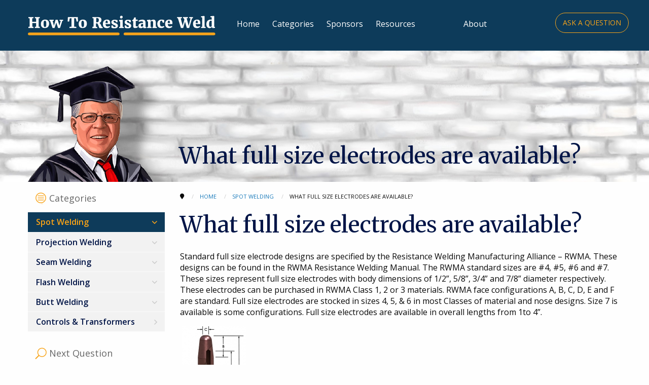

--- FILE ---
content_type: text/html; charset=utf-8
request_url: https://www.howtoresistanceweld.info/spot-welding/what-full-size-electrodes-are-available.html
body_size: 7138
content:
<!DOCTYPE html>
<html lang="en-gb" dir="ltr"
	prefix="og: http://ogp.me/ns#" typeof="og:article">
	<head>
		<meta http-equiv="X-UA-Compatible" content="IE=edge">
		<meta name="msapplication-config" content="none">
		<meta name="viewport" content="width=device-width, initial-scale=1.0">

					<meta charset="utf-8">
	<meta name="generator" content="Hannush Web Design">
	<title>What full size electrodes are available? - How-To Resistance Weld</title>
	<link href="/spot-welding/what-full-size-electrodes-are-available.html" rel="canonical">
	<link href="https://fonts.googleapis.com" rel="preconnect">
	<link href="https://fonts.gstatic.com" rel="preconnect" crossorigin="crossorigin">
	<link href="/templates/osmiumyoda/favicon.ico" rel="icon" type="image/vnd.microsoft.icon">

			<link href="https://fonts.googleapis.com/css2?family=Merriweather:ital,opsz,wght@0,18..144,300..900;1,18..144,300..900&amp;family=Open+Sans:ital,wght@0,300..800;1,300..800&amp;display=swap" rel="stylesheet">
	<link href="https://use.fontawesome.com/releases/v5.15.4/css/all.css" rel="stylesheet">
	<link href="/templates/osmiumyoda/css/app.css" rel="stylesheet">
	<link href="/templates/osmiumyoda/css/jquery.bxslider.min.css" rel="stylesheet">
	<link href="/templates/osmiumyoda/css/pushy.min.css" rel="stylesheet">
	<link href="/templates/osmiumyoda/css/selectize.css" rel="stylesheet">
	<link href="/media/plg_system_jcemediabox/css/jcemediabox.min.css?7d30aa8b30a57b85d658fcd54426884a" rel="stylesheet">
	<link href="/media/plg_system_jcepro/site/css/content.min.css?86aa0286b6232c4a5b58f892ce080277" rel="stylesheet">
	<link href="/templates/osmiumyoda/css/custom.css?v=1.1768826130" rel="stylesheet">

			<script type="application/json" class="joomla-script-options new">{"system.paths":{"root":"","rootFull":"https:\/\/www.howtoresistanceweld.info\/","base":"","baseFull":"https:\/\/www.howtoresistanceweld.info\/"},"csrf.token":"e99dd56774bd3a4fdef28f94a10c3c4d"}</script>
	<script src="/media/system/js/core.min.js?a3d8f8"></script>
	<script src="/templates/osmiumyoda/javascript/jquery-3.5.1.min.js"></script>
	<script src="https://www.google.com/recaptcha/api.js" defer></script>
	<script type="application/ld+json">{"@context":"https://schema.org","@graph":[{"@type":"Organization","@id":"https://www.howtoresistanceweld.info/#/schema/Organization/base","name":"How-To Resistance Weld","url":"https://www.howtoresistanceweld.info/"},{"@type":"WebSite","@id":"https://www.howtoresistanceweld.info/#/schema/WebSite/base","url":"https://www.howtoresistanceweld.info/","name":"How-To Resistance Weld","publisher":{"@id":"https://www.howtoresistanceweld.info/#/schema/Organization/base"},"potentialAction":{"@type":"SearchAction","target":"https://www.howtoresistanceweld.info/search.html?q={search_term_string}","query-input":"required name=search_term_string"}},{"@type":"WebPage","@id":"https://www.howtoresistanceweld.info/#/schema/WebPage/base","url":"https://www.howtoresistanceweld.info/spot-welding/what-full-size-electrodes-are-available.html","name":"What full size electrodes are available? - How-To Resistance Weld","isPartOf":{"@id":"https://www.howtoresistanceweld.info/#/schema/WebSite/base"},"about":{"@id":"https://www.howtoresistanceweld.info/#/schema/Organization/base"},"inLanguage":"en-GB"}]}</script>

		
		
					<script src="https://www.googletagmanager.com/gtag/js?id=UA-103651178-1" async></script>
			<script>
				window.dataLayer = window.dataLayer || [];
				function gtag() { dataLayer.push(arguments); }
				gtag('js', new Date());

				gtag('config', 'UA-103651178-1');
			</script>
		
		
		
		
		<!-- Microdata metatags -->
		<meta itemprop="title" content="What full size electrodes are available? - How-To Resistance Weld">
		<meta itemprop="description" content="">
		<meta itemprop="keywords" content="">
					<meta itemprop="image" content="/images/template/logo.svg">
				<!-- Open Graph metatags -->
		<meta property="og:description" content="">
		<meta property="og:title" content="What full size electrodes are available? - How-To Resistance Weld">
		<meta property="og:type" content="website">
		<meta property="og:url" content="https://www.howtoresistanceweld.info/spot-welding/what-full-size-electrodes-are-available.html">
		<meta property="twitter:card" content="summary_large_image">
		<meta property="twitter:url" content="https://www.howtoresistanceweld.info/spot-welding/what-full-size-electrodes-are-available.html">
		<meta property="twitter:description" content="">
		<!-- End microdata metatags -->
	</head>
	<body>
		<section name="pagetop" id="pagetop" aria-label="Anchor: top of page"></section>
		<nav class="skiplink__landmark" aria-label="Allows users to skip to the main content"><a class="skiplink" href="#MainContent">Skip to Main Content</a></nav>

		
		<nav class="pushy pushy-left" data-menu-btn-class=".pushy-menu-btn" role="navigation" arial-label="Mobile menu">
			<ul class="pushy-main-submenu no-bullet">
<li class="pushy-link item-101"><a href="/" >Home</a></li><li class="pushy-link item-206"><a href="/categories.html" >Categories</a></li><li class="pushy-link item-151"><a href="/sponsors.html" >Sponsors</a></li><li class="pushy-link item-122"><a href="/resources.html" >Resources</a></li><li class="pushy-link item-112"><a href="/about.html" >About</a></li></ul>

		</nav>

		<div class="wrapper pushy-container" id="wrapper">
			<header>
				<div class="row">
					<div class="small-8 medium-6 large-4 columns text-left">
						<a class="logo" href="/">
							<img src="/images/template/logo.svg" alt="How-To Resistance Weld">
						</a>
					</div>

					<nav class="nav-wrapper small-4 medium-6 large-8 columns">
						<div class="show-for-large">
							

<div class="custom inline-menu"  >
	<div><a href="/ask-a-question.html" class="button">Ask a Question</a></div></div>
<span  class="inline-menu item-101"><a href="/" >Home</a></span><span  class="inline-menu item-206"><a href="/categories.html" >Categories</a></span><span  class="inline-menu item-151"><a href="/sponsors.html" >Sponsors</a></span><span  class="inline-menu item-122"><a href="/resources.html" >Resources</a></span><span  class="inline-menu item-112"><a href="/about.html" >About</a></span>
						</div>
						<a class="pushy-menu-btn float-right hide-for-large"><i class="fa fa-bars fa-2x"></i></a>

						
					</nav>
				</div>
			</header>
			<div class="masthead inner" id="masthead">
				<div class="row" data-equalizer>
					<div class="professor inner small-12 columns">
						<div class="show-for-large">
							<img src="/images/template/professor.inner.png">
						</div>
													<div>
								<h1>What full size electrodes are available?</h1>
							</div>
											</div>
				</div>
			</div>

			<a id="MainContent"></a>

							<div class="row copyarea" id="copyarea">
					<div class="small-12 medium-8 large-9 medium-order-2 columns copy" id="copy">
											<div id="system-message-container">
	</div>

						
<ul itemscope itemtype="https://schema.org/BreadcrumbList" class="breadcrumbs ">
			<li class="active">
			<span class="fa fa-map-marker"></span>
		</li>
	
				<li itemprop="itemListElement" itemscope itemtype="https://schema.org/ListItem">
									<a itemprop="item" href="/" class="pathway"><span itemprop="name">Home</span></a>
								<meta itemprop="position" content="1">
			</li>
					<li itemprop="itemListElement" itemscope itemtype="https://schema.org/ListItem">
									<a itemprop="item" href="/spot-welding.html" class="pathway"><span itemprop="name">Spot Welding</span></a>
								<meta itemprop="position" content="2">
			</li>
					<li itemprop="itemListElement" itemscope itemtype="https://schema.org/ListItem" class="active">
				<span itemprop="name">What full size electrodes are available?</span>
				<meta itemprop="position" content="3">
			</li>
		</ul>

						
						<article class="com-blog-article item-page" itemscope itemtype="https://schema.org/Article">
    <meta itemprop="inLanguage" content="en-GB">
    <link itemprop="mainEntityOfPage" href="/spot-welding/what-full-size-electrodes-are-available.html">
    <meta itemprop="author" content="Bill Brafford">
    <span itemprop="publisher" itemscope itemtype="https://schema.org/Organization">
        <meta itemprop="name" content="Bill Brafford">
    </span>

            <time datetime="2018-05-23T15:31:46-04:00" itemprop="dateModified"></time>
    
            <time datetime="2018-05-23T15:31:46-04:00" itemprop="datePublished"></time>
        
    
        <div class="page-header">
        <h1 itemprop="headline">
            What full size electrodes are available?        </h1>
                            </div>
        
        
    
    
        
                                                <div class="com-blog-article__body">
        
        <p>Standard full size electrode designs are specified by the Resistance Welding Manufacturing Alliance – RWMA. These designs can be found in the RWMA Resistance Welding Manual. The RWMA standard sizes are #4, #5, #6 and #7. These sizes represent full size electrodes with body dimensions of 1/2”, 5/8”, 3/4” and 7/8” diameter respectively. These electrodes can be purchased in RWMA Class 1, 2 or 3 materials. RWMA face configurations A, B, C, D, E and F are standard. Full size electrodes are stocked in sizes 4, 5, &amp; 6 in most Classes of material and nose designs. Size 7 is available is some configurations. Full size electrodes are available in overall lengths from 1to 4”.</p>
 
<p>&nbsp;<img src="/images/A_Nose_with_dimensions.jpg" alt="A Nose with dimensions" width="126" height="210" /></p>
<p>RWMA Full Size Electrode “A” Nose</p>
<p><img src="/images/RWMA_Full_Size_Electrode_Dimensions.jpg" alt="RWMA Full Size Electrode Dimensions" width="280" height="165" /></p>
<p>Ref: RWMA, Resistance Welding Manual</p>
        
                    <div class="grid-container">
                <div class="grid-x grid-padding-x small-up-2 medium-up-3 large-up-4" data-equalizer>
                                            <div class="cell" data-equalizer-watch>
                            <a href="/" class="jcepopup" target="_blank"
                                rel="caption['""'];group['gallery']">
                                <img src="https://www.howtoresistanceweld.info/" alt="">
                            </a>
                        </div>
                                    </div>
            </div>
            </div>

                                                                	<ul class="tags inline menu simple">
																	<li class="tag-3 tag-list0" itemprop="keywords">
					<a href="/tags/electrodes.html">
						electrodes					</a>
				</li>
																				<li class="tag-182 tag-list1" itemprop="keywords">
					<a href="/tags/tapers.html">
						tapers					</a>
				</li>
																				<li class="tag-194 tag-list2" itemprop="keywords">
					<a href="/tags/electrode-sze.html">
						electrode sze 					</a>
				</li>
																				<li class="tag-197 tag-list3" itemprop="keywords">
					<a href="/tags/full-size-electrode.html">
						full size electrode					</a>
				</li>
						</ul>
                    
                                        </article>

						<div class="moduletable" id="mod131-did-you-find-this-answer-helpful"><h3>Did you find this answer helpful?</h3><div class="customcode">
	<form action="https://www.howtoresistanceweld.info/spot-welding/what-full-size-electrodes-are-available.html#system-message-container" method="post"
		id="contact_form" enctype="multipart/form-data">
		<div class="row">
			<div class="yesno-group small-12 medium-6 columns">
				<label class="button ">
					<input tabindex="1" type="radio" id="txt_helpfulNo" name="txt_helpful" value="No"  style="display: none;">
					No
				</label>
				<label class="button active">
					<input tabindex="1" type="radio" id="txt_helpfulYes" name="txt_helpful" value="Yes" checked="checked" style="display: none;">
					Yes
				</label>
			</div>
		</div>
		<div class="row">
			<div class="small-12 medium-6 columns">
				<label>
					Comments
					<textarea tabindex="2" type="textarea" rows="4" id="txt_comments" name="txt_comments" required="required"></textarea>
				</label>
			</div>
		</div>

		<div class="row">
			<div class="small-12 columns">
				<input type="hidden" name="form_id" value="contact_form">
				<input type="hidden" name="from_ip" value="18.217.43.195">

				<div id="recaptcha" class="g-recaptcha" data-sitekey="6LddwyUUAAAAAA-FYqse7HC4no24mZe3DjMzN3tF"
					data-callback="onSubmit" data-badge="inline" data-size="invisible"></div>
				<button class="button" id="submit_btn" tabindex="0" type="submit">Submit&nbsp;&nbsp;<span class="fa fa-envelope-o"></span></button>
				<span class="fa fa-spinner fa-spin hide" id="spinner"></span>
			</div>
		</div>
	</form>

	<script>
		let contact_form = document.getElementById('contact_form'),
		    submit_btn   = document.getElementById('submit_btn'),
		    spinner      = document.getElementById('spinner');

		contact_form.addEventListener('submit', function(e) {
			e.preventDefault();

			submit_btn.classList.add('hide');
			spinner.classList.remove('hide');

			grecaptcha.execute();
		})

		var onSubmit = function(token) { contact_form.submit(); };

		// Fill in the Yes/No “buttons”
		jQuery('.yesno-group [type="radio"]').on('change', function(e)
		{
			jQuery('.yesno-group [type="radio"]').parent().removeClass('active');

			if(jQuery(this).is(':checked'))
			{
				jQuery(this).parent().addClass('active');
			}
		});
	</script></div>
</div><div class="moduletable related-search" id="mod111-related-searches"><h2>Related Searches</h2><ul class="mod-tagssimilar tagssimilar mod-list">
        <li>
                    <a href="/spot-welding/how-can-one-find-resistance-welding-electrode-manufacturers.html">
                                    How can one find resistance welding electrode manufacturers?                            </a>
            </li>
        <li>
                    <a href="/spot-welding/how-does-high-or-low-weld-current-affect-resistance-welding.html">
                                    How does high or low weld current affect resistance welding?                            </a>
            </li>
        <li>
                    <a href="/spot-welding/why-do-electrodes-stick-to-the-work-piece.html">
                                    Why do electrodes stick to the work piece?                            </a>
            </li>
        <li>
                    <a href="/spot-welding/why-do-i-have-excessive-weld-indentation.html">
                                    Why do I have excessive weld indentation?                            </a>
            </li>
        <li>
                    <a href="/controls-and-transformers/how-does-repeat-or-pulsing-help-a-weld.html">
                                    How does repeat or pulsing help a weld?                            </a>
            </li>
    </ul>
</div><div class="moduletable" id="mod125-have-a-question"><h3>Have a Question?</h3>

<div class="custom"  >
	<p>Do you have a question that is not covered in our knowledgebase? Do you have questions regarding the above article? <a href="/ask-a-question.html">Click here to ask the professor</a>.</p></div>
</div>
					</div>
											<div class="sidebar small-12 medium-4 large-3 medium-order-1 columns" id="sidebar">
													<div class="moduletable categories" id="categories"><h3>Categories</h3><ul class="categories-module menu vertical" data-accordion-menu>
	<li class="level-1 active">

				<a href="/spot-welding.html">
		Spot Welding					</a>

							<ul class="menu vertical level-2">										<li class="level-2">

				<a href="/spot-welding/electrodes.html">
		Electrodes					</a>

							<ul class="menu vertical level-3">										<li class="level-3">

				<a href="/spot-welding/electrodes/dressing.html">
		Dressing					</a>

					</li>
	<li class="level-3">

				<a href="/spot-welding/electrodes/water-cooling.html">
		Water Cooling					</a>

					</li>
	<li class="level-3">

				<a href="/spot-welding/electrodes/force.html">
		Force					</a>

					</li>
	<li class="level-3">

				<a href="/spot-welding/electrodes/electrode-size.html">
		Electrode Size					</a>

					</li>
	<li class="level-3">

				<a href="/spot-welding/electrodes/design.html">
		Design					</a>

					</li>
	<li class="level-3">

				<a href="/spot-welding/electrodes/material.html">
		Material					</a>

					</li>
	<li class="level-3">

				<a href="/spot-welding/electrodes/heat-balancing.html">
		Heat Balancing					</a>

					</li>
						</ul>			</li>
	<li class="level-2">

				<a href="/spot-welding/holders.html">
		Holders					</a>

							<ul class="menu vertical level-3">										<li class="level-3">

				<a href="/spot-welding/holders/weld-gun-adapters.html">
		Weld Gun Adapters					</a>

					</li>
	<li class="level-3">

				<a href="/spot-welding/holders/shanks.html">
		Shanks					</a>

							<ul class="menu vertical level-4">										<li class="level-4">

				<a href="/spot-welding/holders/shanks/single-and-double-bend-shanks.html">
		Single and Double Bend Shanks					</a>

					</li>
						</ul>			</li>
	<li class="level-3">

				<a href="/spot-welding/holders/barrel-holders.html">
		Barrel Holders					</a>

					</li>
	<li class="level-3">

				<a href="/spot-welding/holders/equalizing-holders.html">
		Equalizing Holders					</a>

					</li>
						</ul>			</li>
	<li class="level-2">

				<a href="/spot-welding/high-pressure-welding.html">
		High Pressure Welding					</a>

					</li>
	<li class="level-2">

				<a href="/spot-welding/adapters.html">
		Adapters					</a>

					</li>
	<li class="level-2">

				<a href="/spot-welding/multi-welding.html">
		Multi Welding					</a>

					</li>
	<li class="level-2">

				<a href="/spot-welding/weld-schedules.html">
		Weld Schedules					</a>

					</li>
						</ul>			</li>
	<li class="level-1">

				<a href="/projection-welding.html">
		Projection Welding					</a>

							<ul class="menu vertical level-2">										<li class="level-2">

				<a href="/projection-welding/electrodes.html">
		Electrodes					</a>

							<ul class="menu vertical level-3">										<li class="level-3">

				<a href="/projection-welding/electrodes/alloys-materials.html">
		Alloys/Materials					</a>

					</li>
	<li class="level-3">

				<a href="/projection-welding/electrodes/cooling.html">
		Cooling					</a>

					</li>
						</ul>			</li>
	<li class="level-2">

				<a href="/projection-welding/nut-welding.html">
		Nut Welding					</a>

					</li>
	<li class="level-2">

				<a href="/projection-welding/high-pressure-welding.html">
		High Pressure Welding					</a>

					</li>
	<li class="level-2">

				<a href="/projection-welding/nu-twist-holders.html">
		Nu Twist Holders					</a>

					</li>
	<li class="level-2">

				<a href="/projection-welding/fast-follow-up-holders.html">
		Fast Follow Up Holders					</a>

					</li>
	<li class="level-2">

				<a href="/projection-welding/low-inertia-machines.html">
		Low Inertia Machines For Fast Follow Up					</a>

					</li>
	<li class="level-2">

				<a href="/projection-welding/weld-schedules.html">
		Weld Schedules					</a>

					</li>
	<li class="level-2">

				<a href="/projection-welding/applications.html">
		Applications					</a>

					</li>
						</ul>			</li>
	<li class="level-1">

				<a href="/seam-welding.html">
		Seam Welding					</a>

							<ul class="menu vertical level-2">										<li class="level-2">

				<a href="/seam-welding/electrodes.html">
		Electrodes					</a>

							<ul class="menu vertical level-3">										<li class="level-3">

				<a href="/seam-welding/electrodes/alloys-materials.html">
		Alloys/Materials					</a>

					</li>
	<li class="level-3">

				<a href="/seam-welding/electrodes/cooling.html">
		Cooling					</a>

					</li>
						</ul>			</li>
	<li class="level-2">

				<a href="/seam-welding/drive-systems.html">
		Drive Systems					</a>

					</li>
	<li class="level-2">

				<a href="/seam-welding/dressing.html">
		Dressing					</a>

					</li>
	<li class="level-2">

				<a href="/seam-welding/weld-schedules.html">
		Weld Schedules					</a>

					</li>
	<li class="level-2">

				<a href="/seam-welding/applications.html">
		Applications					</a>

					</li>
						</ul>			</li>
	<li class="level-1">

				<a href="/flash-welding.html">
		Flash Welding					</a>

							<ul class="menu vertical level-2">										<li class="level-2">

				<a href="/flash-welding/electrodes.html">
		Electrodes					</a>

							<ul class="menu vertical level-3">										<li class="level-3">

				<a href="/flash-welding/electrodes/alloys-materials.html">
		Alloys/Materials					</a>

					</li>
	<li class="level-3">

				<a href="/flash-welding/electrodes/cooling.html">
		Cooling					</a>

					</li>
						</ul>			</li>
	<li class="level-2">

				<a href="/flash-welding/flash-removal.html">
		Flash Removal					</a>

					</li>
	<li class="level-2">

				<a href="/flash-welding/weld-schedules.html">
		Weld Schedules					</a>

					</li>
	<li class="level-2">

				<a href="/flash-welding/applications.html">
		Applications					</a>

					</li>
						</ul>			</li>
	<li class="level-1">

				<a href="/butt-welding.html">
		Butt Welding					</a>

							<ul class="menu vertical level-2">										<li class="level-2">

				<a href="/butt-welding/electrodes.html">
		Electrodes					</a>

							<ul class="menu vertical level-3">										<li class="level-3">

				<a href="/butt-welding/electrodes/alloys-materials.html">
		Alloys/Materials					</a>

					</li>
	<li class="level-3">

				<a href="/butt-welding/electrodes/cooling.html">
		Cooling					</a>

					</li>
						</ul>			</li>
	<li class="level-2">

				<a href="/butt-welding/flash-removal.html">
		Flash Removal					</a>

					</li>
	<li class="level-2">

				<a href="/butt-welding/weld-schedules.html">
		Weld Schedules					</a>

					</li>
	<li class="level-2">

				<a href="/butt-welding/applications.html">
		Applications					</a>

					</li>
						</ul>			</li>
	<li class="level-1">

				<a href="/controls-and-transformers.html">
		Controls & Transformers					</a>

					</li>
</ul>
</div><div class="moduletable next-question" id="next-question"><h3>Next Question</h3><div class="nq-wrapper">
	<form method="get" action="https://www.howtoresistanceweld.info/search.html" enctype="application/x-www-form-urlencoded">
		
		<input tabindex="1" type="text" name="q">

		<div class="input-group">
			<select tabindex="2" class="input-group-field" id="tax-category" name="t[]" placeholder="Select a Category…">
				<option value="0">All Categories</option>
									<option value="40">Butt Welding</option>
									<option value="30">Controls &amp; Transformers</option>
									<option value="42">Cooling</option>
									<option value="41">Electrodes</option>
									<option value="39">Flash Welding</option>
									<option value="45">Material</option>
									<option value="37">Projection Welding</option>
									<option value="38">Seam Welding</option>
									<option value="33">Spot Welding</option>
									<option value="44">Water Cooling</option>
							</select>

			<div class="input-group-button">
				<button name="Search" type="submit"><i class="fa fa-search"></i></button>
			</div>
		</div>
	</form>
</div></div><div class="moduletable tagcloud popular-subjects" id="popular-subjects"><h3>Popular Subjects</h3><div class="mod-tagspopular-cloud tagspopular tagscloud">
        <span class="tag">
            <a class="tag-name" style="font-size: 2em" href="/tags/electrodes.html">
                electrodes</a>
                    </span>
            <span class="tag">
            <a class="tag-name" style="font-size: 1.6285714285714em" href="/tags/controls.html">
                controls</a>
                    </span>
            <span class="tag">
            <a class="tag-name" style="font-size: 1.5428571428571em" href="/tags/water-cooled.html">
                water cooled</a>
                    </span>
            <span class="tag">
            <a class="tag-name" style="font-size: 1.4285714285714em" href="/tags/mfdc.html">
                MFDC  </a>
                    </span>
            <span class="tag">
            <a class="tag-name" style="font-size: 1.3714285714286em" href="/tags/mfdc-controls.html">
                MFDC Controls</a>
                    </span>
            <span class="tag">
            <a class="tag-name" style="font-size: 1.3714285714286em" href="/tags/force.html">
                force</a>
                    </span>
            <span class="tag">
            <a class="tag-name" style="font-size: 1.3142857142857em" href="/tags/projection-design.html">
                projection design</a>
                    </span>
            <span class="tag">
            <a class="tag-name" style="font-size: 1.2571428571429em" href="/tags/fundamentals.html">
                fundamentals</a>
                    </span>
            <span class="tag">
            <a class="tag-name" style="font-size: 1.2em" href="/tags/projection-quality.html">
                projection quality</a>
                    </span>
            <span class="tag">
            <a class="tag-name" style="font-size: 1.1714285714286em" href="/tags/seam-welding.html">
                Seam welding</a>
                    </span>
            <span class="tag">
            <a class="tag-name" style="font-size: 1.1428571428571em" href="/tags/nut-welding.html">
                Nut Welding</a>
                    </span>
            <span class="tag">
            <a class="tag-name" style="font-size: 1.1142857142857em" href="/tags/dressing.html">
                dressing</a>
                    </span>
            <span class="tag">
            <a class="tag-name" style="font-size: 1.0857142857143em" href="/tags/design.html">
                design</a>
                    </span>
            <span class="tag">
            <a class="tag-name" style="font-size: 1.0571428571429em" href="/tags/pressure.html">
                pressure</a>
                    </span>
            <span class="tag">
            <a class="tag-name" style="font-size: 1.0571428571429em" href="/tags/mfdc-transformer.html">
                MFDC Transformer</a>
                    </span>
            <span class="tag">
            <a class="tag-name" style="font-size: 1.0285714285714em" href="/tags/turns-ratio.html">
                turns ratio</a>
                    </span>
            <span class="tag">
            <a class="tag-name" style="font-size: 1.0285714285714em" href="/tags/weld-schedule.html">
                weld schedule</a>
                    </span>
            <span class="tag">
            <a class="tag-name" style="font-size: 1.0285714285714em" href="/tags/weld-nugget.html">
                weld nugget</a>
                    </span>
            <span class="tag">
            <a class="tag-name" style="font-size: 1.0285714285714em" href="/tags/electrode-material.html">
                electrode material</a>
                    </span>
            <span class="tag">
            <a class="tag-name" style="font-size: 1em" href="/tags/mid-frequency-current.html">
                mid frequency current</a>
                    </span>
    </div>
</div>
						</div>									</div>			
			<footer class="inner">
				<div class="row text-center">
					<div class="small-12 columns">
						<a href="/">
							<img class="footer-logo" src="/images/template/logo.footer.svg" alt="How-To Resistance Weld">
						</a>
					</div>
					<div class="small-12 columns">
						<div class="moduletable" id="mod132-ask-a-question-copy"><div class="customcode">
	<div class="nq-wrapper">
	<h2>What would you like to learn about?</h2>
	<p>A world of education in resistance welding awaits</p>

	<form class="text-left" method="get" action="https://www.howtoresistanceweld.info/search.html" enctype="application/x-www-form-urlencoded">
		
		<div class="input-group">
			<input tabindex="0" class="input-group-field" type="text" name="q">

			<select tabindex="0" class="input-group-field" id="tax-category" name="t[]" placeholder="Select a Category…">
				<option value="0">All Categories</option>
									<option value="40">Butt Welding</option>
									<option value="30">Controls &amp; Transformers</option>
									<option value="42">Cooling</option>
									<option value="41">Electrodes</option>
									<option value="39">Flash Welding</option>
									<option value="45">Material</option>
									<option value="37">Projection Welding</option>
									<option value="38">Seam Welding</option>
									<option value="33">Spot Welding</option>
									<option value="44">Water Cooling</option>
							</select>

			<div class="input-group-button">
				<button name="Search" type="submit"><i class="fa fa-search"></i></button>
			</div>
		</div>
	</form>
</div></div>
</div><nav class="moduletable" id="mod115-main-menu-copy"><span  class="inline-menu item-101"><a href="/" >Home</a></span><span  class="inline-menu item-206"><a href="/categories.html" >Categories</a></span><span  class="inline-menu item-151"><a href="/sponsors.html" >Sponsors</a></span><span  class="inline-menu item-122"><a href="/resources.html" >Resources</a></span><span  class="inline-menu item-112"><a href="/about.html" >About</a></span></nav>
					</div>
				</div>
			</footer>
			<footer class="dev-copyright">
				<div class="row text-center">
					<div class="small-12 columns text-center">
						

<div class="custom"  >
	<div><a href="https://www.aws.org/certification/page/certified-resistance-welding-technician" target="_blank" rel="noopener"><img src="/images/banners/CRWT_Banner_650x80.png" alt="aws school banner" width="650" height="80" /></a></div></div>


<div class="custom"  >
	<p>© 2020 TPI | <a href="/privacy-policy.html">Privacy Policy</a> | <a href="/ask-a-question.html">Contact the Webmaster</a></p></div>

					</div>
				</div>
			</footer>
			
		</div>
		<div class="site-overlay"></div>

		<script src="/templates/osmiumyoda/javascript/foundation.min.js"></script>
		<script src="/templates/osmiumyoda/javascript/pushy.min.js"></script>
		<script src="/templates/osmiumyoda/javascript/selectize.min.js"></script>
						<script src="/templates/osmiumyoda/javascript/jquery.bxslider.min.js"></script>

					<script src="/media/plg_system_jcemediabox/js/jcemediabox.min.js?7d30aa8b30a57b85d658fcd54426884a"></script>
		
		<script src="/templates/osmiumyoda/javascript/custom.js?v=1.1768826130"></script>

													<script>jQuery(document).ready(function(){WfMediabox.init({"base":"\/","theme":"standard","width":"","height":"","lightbox":0,"shadowbox":0,"icons":1,"overlay":1,"overlay_opacity":0.8000000000000000444089209850062616169452667236328125,"overlay_color":"#000000","transition_speed":500,"close":2,"labels":{"close":"Close","next":"Next","previous":"Previous","cancel":"Cancel","numbers":"{{numbers}}","numbers_count":"{{current}} of {{total}}","download":"Download"},"swipe":true,"expand_on_click":true});});</script>
					
		<script type="text/javascript"> var $zoho=$zoho || {};$zoho.salesiq = $zoho.salesiq || {widgetcode:"fbb7e5862d869ba1516a66e6154c3588cdbfa0edf45d5cddf4839118e1e67b8a6773d975a82eea65880a12af0fce43ec", values:{},ready:function(){}};var d=document;s=d.createElement("script");s.type="text/javascript";s.id="zsiqscript";s.defer=true;s.src="https://salesiq.zoho.com/widget";t=d.getElementsByTagName("script")[0];t.parentNode.insertBefore(s,t);d.write("<div id='zsiqwidget'></div>"); </script>
	</body>
</html>


--- FILE ---
content_type: text/html; charset=utf-8
request_url: https://www.google.com/recaptcha/api2/anchor?ar=1&k=6LddwyUUAAAAAA-FYqse7HC4no24mZe3DjMzN3tF&co=aHR0cHM6Ly93d3cuaG93dG9yZXNpc3RhbmNld2VsZC5pbmZvOjQ0Mw..&hl=en&v=PoyoqOPhxBO7pBk68S4YbpHZ&size=invisible&badge=inline&anchor-ms=20000&execute-ms=30000&cb=lxjm4aagpmpw
body_size: 49430
content:
<!DOCTYPE HTML><html dir="ltr" lang="en"><head><meta http-equiv="Content-Type" content="text/html; charset=UTF-8">
<meta http-equiv="X-UA-Compatible" content="IE=edge">
<title>reCAPTCHA</title>
<style type="text/css">
/* cyrillic-ext */
@font-face {
  font-family: 'Roboto';
  font-style: normal;
  font-weight: 400;
  font-stretch: 100%;
  src: url(//fonts.gstatic.com/s/roboto/v48/KFO7CnqEu92Fr1ME7kSn66aGLdTylUAMa3GUBHMdazTgWw.woff2) format('woff2');
  unicode-range: U+0460-052F, U+1C80-1C8A, U+20B4, U+2DE0-2DFF, U+A640-A69F, U+FE2E-FE2F;
}
/* cyrillic */
@font-face {
  font-family: 'Roboto';
  font-style: normal;
  font-weight: 400;
  font-stretch: 100%;
  src: url(//fonts.gstatic.com/s/roboto/v48/KFO7CnqEu92Fr1ME7kSn66aGLdTylUAMa3iUBHMdazTgWw.woff2) format('woff2');
  unicode-range: U+0301, U+0400-045F, U+0490-0491, U+04B0-04B1, U+2116;
}
/* greek-ext */
@font-face {
  font-family: 'Roboto';
  font-style: normal;
  font-weight: 400;
  font-stretch: 100%;
  src: url(//fonts.gstatic.com/s/roboto/v48/KFO7CnqEu92Fr1ME7kSn66aGLdTylUAMa3CUBHMdazTgWw.woff2) format('woff2');
  unicode-range: U+1F00-1FFF;
}
/* greek */
@font-face {
  font-family: 'Roboto';
  font-style: normal;
  font-weight: 400;
  font-stretch: 100%;
  src: url(//fonts.gstatic.com/s/roboto/v48/KFO7CnqEu92Fr1ME7kSn66aGLdTylUAMa3-UBHMdazTgWw.woff2) format('woff2');
  unicode-range: U+0370-0377, U+037A-037F, U+0384-038A, U+038C, U+038E-03A1, U+03A3-03FF;
}
/* math */
@font-face {
  font-family: 'Roboto';
  font-style: normal;
  font-weight: 400;
  font-stretch: 100%;
  src: url(//fonts.gstatic.com/s/roboto/v48/KFO7CnqEu92Fr1ME7kSn66aGLdTylUAMawCUBHMdazTgWw.woff2) format('woff2');
  unicode-range: U+0302-0303, U+0305, U+0307-0308, U+0310, U+0312, U+0315, U+031A, U+0326-0327, U+032C, U+032F-0330, U+0332-0333, U+0338, U+033A, U+0346, U+034D, U+0391-03A1, U+03A3-03A9, U+03B1-03C9, U+03D1, U+03D5-03D6, U+03F0-03F1, U+03F4-03F5, U+2016-2017, U+2034-2038, U+203C, U+2040, U+2043, U+2047, U+2050, U+2057, U+205F, U+2070-2071, U+2074-208E, U+2090-209C, U+20D0-20DC, U+20E1, U+20E5-20EF, U+2100-2112, U+2114-2115, U+2117-2121, U+2123-214F, U+2190, U+2192, U+2194-21AE, U+21B0-21E5, U+21F1-21F2, U+21F4-2211, U+2213-2214, U+2216-22FF, U+2308-230B, U+2310, U+2319, U+231C-2321, U+2336-237A, U+237C, U+2395, U+239B-23B7, U+23D0, U+23DC-23E1, U+2474-2475, U+25AF, U+25B3, U+25B7, U+25BD, U+25C1, U+25CA, U+25CC, U+25FB, U+266D-266F, U+27C0-27FF, U+2900-2AFF, U+2B0E-2B11, U+2B30-2B4C, U+2BFE, U+3030, U+FF5B, U+FF5D, U+1D400-1D7FF, U+1EE00-1EEFF;
}
/* symbols */
@font-face {
  font-family: 'Roboto';
  font-style: normal;
  font-weight: 400;
  font-stretch: 100%;
  src: url(//fonts.gstatic.com/s/roboto/v48/KFO7CnqEu92Fr1ME7kSn66aGLdTylUAMaxKUBHMdazTgWw.woff2) format('woff2');
  unicode-range: U+0001-000C, U+000E-001F, U+007F-009F, U+20DD-20E0, U+20E2-20E4, U+2150-218F, U+2190, U+2192, U+2194-2199, U+21AF, U+21E6-21F0, U+21F3, U+2218-2219, U+2299, U+22C4-22C6, U+2300-243F, U+2440-244A, U+2460-24FF, U+25A0-27BF, U+2800-28FF, U+2921-2922, U+2981, U+29BF, U+29EB, U+2B00-2BFF, U+4DC0-4DFF, U+FFF9-FFFB, U+10140-1018E, U+10190-1019C, U+101A0, U+101D0-101FD, U+102E0-102FB, U+10E60-10E7E, U+1D2C0-1D2D3, U+1D2E0-1D37F, U+1F000-1F0FF, U+1F100-1F1AD, U+1F1E6-1F1FF, U+1F30D-1F30F, U+1F315, U+1F31C, U+1F31E, U+1F320-1F32C, U+1F336, U+1F378, U+1F37D, U+1F382, U+1F393-1F39F, U+1F3A7-1F3A8, U+1F3AC-1F3AF, U+1F3C2, U+1F3C4-1F3C6, U+1F3CA-1F3CE, U+1F3D4-1F3E0, U+1F3ED, U+1F3F1-1F3F3, U+1F3F5-1F3F7, U+1F408, U+1F415, U+1F41F, U+1F426, U+1F43F, U+1F441-1F442, U+1F444, U+1F446-1F449, U+1F44C-1F44E, U+1F453, U+1F46A, U+1F47D, U+1F4A3, U+1F4B0, U+1F4B3, U+1F4B9, U+1F4BB, U+1F4BF, U+1F4C8-1F4CB, U+1F4D6, U+1F4DA, U+1F4DF, U+1F4E3-1F4E6, U+1F4EA-1F4ED, U+1F4F7, U+1F4F9-1F4FB, U+1F4FD-1F4FE, U+1F503, U+1F507-1F50B, U+1F50D, U+1F512-1F513, U+1F53E-1F54A, U+1F54F-1F5FA, U+1F610, U+1F650-1F67F, U+1F687, U+1F68D, U+1F691, U+1F694, U+1F698, U+1F6AD, U+1F6B2, U+1F6B9-1F6BA, U+1F6BC, U+1F6C6-1F6CF, U+1F6D3-1F6D7, U+1F6E0-1F6EA, U+1F6F0-1F6F3, U+1F6F7-1F6FC, U+1F700-1F7FF, U+1F800-1F80B, U+1F810-1F847, U+1F850-1F859, U+1F860-1F887, U+1F890-1F8AD, U+1F8B0-1F8BB, U+1F8C0-1F8C1, U+1F900-1F90B, U+1F93B, U+1F946, U+1F984, U+1F996, U+1F9E9, U+1FA00-1FA6F, U+1FA70-1FA7C, U+1FA80-1FA89, U+1FA8F-1FAC6, U+1FACE-1FADC, U+1FADF-1FAE9, U+1FAF0-1FAF8, U+1FB00-1FBFF;
}
/* vietnamese */
@font-face {
  font-family: 'Roboto';
  font-style: normal;
  font-weight: 400;
  font-stretch: 100%;
  src: url(//fonts.gstatic.com/s/roboto/v48/KFO7CnqEu92Fr1ME7kSn66aGLdTylUAMa3OUBHMdazTgWw.woff2) format('woff2');
  unicode-range: U+0102-0103, U+0110-0111, U+0128-0129, U+0168-0169, U+01A0-01A1, U+01AF-01B0, U+0300-0301, U+0303-0304, U+0308-0309, U+0323, U+0329, U+1EA0-1EF9, U+20AB;
}
/* latin-ext */
@font-face {
  font-family: 'Roboto';
  font-style: normal;
  font-weight: 400;
  font-stretch: 100%;
  src: url(//fonts.gstatic.com/s/roboto/v48/KFO7CnqEu92Fr1ME7kSn66aGLdTylUAMa3KUBHMdazTgWw.woff2) format('woff2');
  unicode-range: U+0100-02BA, U+02BD-02C5, U+02C7-02CC, U+02CE-02D7, U+02DD-02FF, U+0304, U+0308, U+0329, U+1D00-1DBF, U+1E00-1E9F, U+1EF2-1EFF, U+2020, U+20A0-20AB, U+20AD-20C0, U+2113, U+2C60-2C7F, U+A720-A7FF;
}
/* latin */
@font-face {
  font-family: 'Roboto';
  font-style: normal;
  font-weight: 400;
  font-stretch: 100%;
  src: url(//fonts.gstatic.com/s/roboto/v48/KFO7CnqEu92Fr1ME7kSn66aGLdTylUAMa3yUBHMdazQ.woff2) format('woff2');
  unicode-range: U+0000-00FF, U+0131, U+0152-0153, U+02BB-02BC, U+02C6, U+02DA, U+02DC, U+0304, U+0308, U+0329, U+2000-206F, U+20AC, U+2122, U+2191, U+2193, U+2212, U+2215, U+FEFF, U+FFFD;
}
/* cyrillic-ext */
@font-face {
  font-family: 'Roboto';
  font-style: normal;
  font-weight: 500;
  font-stretch: 100%;
  src: url(//fonts.gstatic.com/s/roboto/v48/KFO7CnqEu92Fr1ME7kSn66aGLdTylUAMa3GUBHMdazTgWw.woff2) format('woff2');
  unicode-range: U+0460-052F, U+1C80-1C8A, U+20B4, U+2DE0-2DFF, U+A640-A69F, U+FE2E-FE2F;
}
/* cyrillic */
@font-face {
  font-family: 'Roboto';
  font-style: normal;
  font-weight: 500;
  font-stretch: 100%;
  src: url(//fonts.gstatic.com/s/roboto/v48/KFO7CnqEu92Fr1ME7kSn66aGLdTylUAMa3iUBHMdazTgWw.woff2) format('woff2');
  unicode-range: U+0301, U+0400-045F, U+0490-0491, U+04B0-04B1, U+2116;
}
/* greek-ext */
@font-face {
  font-family: 'Roboto';
  font-style: normal;
  font-weight: 500;
  font-stretch: 100%;
  src: url(//fonts.gstatic.com/s/roboto/v48/KFO7CnqEu92Fr1ME7kSn66aGLdTylUAMa3CUBHMdazTgWw.woff2) format('woff2');
  unicode-range: U+1F00-1FFF;
}
/* greek */
@font-face {
  font-family: 'Roboto';
  font-style: normal;
  font-weight: 500;
  font-stretch: 100%;
  src: url(//fonts.gstatic.com/s/roboto/v48/KFO7CnqEu92Fr1ME7kSn66aGLdTylUAMa3-UBHMdazTgWw.woff2) format('woff2');
  unicode-range: U+0370-0377, U+037A-037F, U+0384-038A, U+038C, U+038E-03A1, U+03A3-03FF;
}
/* math */
@font-face {
  font-family: 'Roboto';
  font-style: normal;
  font-weight: 500;
  font-stretch: 100%;
  src: url(//fonts.gstatic.com/s/roboto/v48/KFO7CnqEu92Fr1ME7kSn66aGLdTylUAMawCUBHMdazTgWw.woff2) format('woff2');
  unicode-range: U+0302-0303, U+0305, U+0307-0308, U+0310, U+0312, U+0315, U+031A, U+0326-0327, U+032C, U+032F-0330, U+0332-0333, U+0338, U+033A, U+0346, U+034D, U+0391-03A1, U+03A3-03A9, U+03B1-03C9, U+03D1, U+03D5-03D6, U+03F0-03F1, U+03F4-03F5, U+2016-2017, U+2034-2038, U+203C, U+2040, U+2043, U+2047, U+2050, U+2057, U+205F, U+2070-2071, U+2074-208E, U+2090-209C, U+20D0-20DC, U+20E1, U+20E5-20EF, U+2100-2112, U+2114-2115, U+2117-2121, U+2123-214F, U+2190, U+2192, U+2194-21AE, U+21B0-21E5, U+21F1-21F2, U+21F4-2211, U+2213-2214, U+2216-22FF, U+2308-230B, U+2310, U+2319, U+231C-2321, U+2336-237A, U+237C, U+2395, U+239B-23B7, U+23D0, U+23DC-23E1, U+2474-2475, U+25AF, U+25B3, U+25B7, U+25BD, U+25C1, U+25CA, U+25CC, U+25FB, U+266D-266F, U+27C0-27FF, U+2900-2AFF, U+2B0E-2B11, U+2B30-2B4C, U+2BFE, U+3030, U+FF5B, U+FF5D, U+1D400-1D7FF, U+1EE00-1EEFF;
}
/* symbols */
@font-face {
  font-family: 'Roboto';
  font-style: normal;
  font-weight: 500;
  font-stretch: 100%;
  src: url(//fonts.gstatic.com/s/roboto/v48/KFO7CnqEu92Fr1ME7kSn66aGLdTylUAMaxKUBHMdazTgWw.woff2) format('woff2');
  unicode-range: U+0001-000C, U+000E-001F, U+007F-009F, U+20DD-20E0, U+20E2-20E4, U+2150-218F, U+2190, U+2192, U+2194-2199, U+21AF, U+21E6-21F0, U+21F3, U+2218-2219, U+2299, U+22C4-22C6, U+2300-243F, U+2440-244A, U+2460-24FF, U+25A0-27BF, U+2800-28FF, U+2921-2922, U+2981, U+29BF, U+29EB, U+2B00-2BFF, U+4DC0-4DFF, U+FFF9-FFFB, U+10140-1018E, U+10190-1019C, U+101A0, U+101D0-101FD, U+102E0-102FB, U+10E60-10E7E, U+1D2C0-1D2D3, U+1D2E0-1D37F, U+1F000-1F0FF, U+1F100-1F1AD, U+1F1E6-1F1FF, U+1F30D-1F30F, U+1F315, U+1F31C, U+1F31E, U+1F320-1F32C, U+1F336, U+1F378, U+1F37D, U+1F382, U+1F393-1F39F, U+1F3A7-1F3A8, U+1F3AC-1F3AF, U+1F3C2, U+1F3C4-1F3C6, U+1F3CA-1F3CE, U+1F3D4-1F3E0, U+1F3ED, U+1F3F1-1F3F3, U+1F3F5-1F3F7, U+1F408, U+1F415, U+1F41F, U+1F426, U+1F43F, U+1F441-1F442, U+1F444, U+1F446-1F449, U+1F44C-1F44E, U+1F453, U+1F46A, U+1F47D, U+1F4A3, U+1F4B0, U+1F4B3, U+1F4B9, U+1F4BB, U+1F4BF, U+1F4C8-1F4CB, U+1F4D6, U+1F4DA, U+1F4DF, U+1F4E3-1F4E6, U+1F4EA-1F4ED, U+1F4F7, U+1F4F9-1F4FB, U+1F4FD-1F4FE, U+1F503, U+1F507-1F50B, U+1F50D, U+1F512-1F513, U+1F53E-1F54A, U+1F54F-1F5FA, U+1F610, U+1F650-1F67F, U+1F687, U+1F68D, U+1F691, U+1F694, U+1F698, U+1F6AD, U+1F6B2, U+1F6B9-1F6BA, U+1F6BC, U+1F6C6-1F6CF, U+1F6D3-1F6D7, U+1F6E0-1F6EA, U+1F6F0-1F6F3, U+1F6F7-1F6FC, U+1F700-1F7FF, U+1F800-1F80B, U+1F810-1F847, U+1F850-1F859, U+1F860-1F887, U+1F890-1F8AD, U+1F8B0-1F8BB, U+1F8C0-1F8C1, U+1F900-1F90B, U+1F93B, U+1F946, U+1F984, U+1F996, U+1F9E9, U+1FA00-1FA6F, U+1FA70-1FA7C, U+1FA80-1FA89, U+1FA8F-1FAC6, U+1FACE-1FADC, U+1FADF-1FAE9, U+1FAF0-1FAF8, U+1FB00-1FBFF;
}
/* vietnamese */
@font-face {
  font-family: 'Roboto';
  font-style: normal;
  font-weight: 500;
  font-stretch: 100%;
  src: url(//fonts.gstatic.com/s/roboto/v48/KFO7CnqEu92Fr1ME7kSn66aGLdTylUAMa3OUBHMdazTgWw.woff2) format('woff2');
  unicode-range: U+0102-0103, U+0110-0111, U+0128-0129, U+0168-0169, U+01A0-01A1, U+01AF-01B0, U+0300-0301, U+0303-0304, U+0308-0309, U+0323, U+0329, U+1EA0-1EF9, U+20AB;
}
/* latin-ext */
@font-face {
  font-family: 'Roboto';
  font-style: normal;
  font-weight: 500;
  font-stretch: 100%;
  src: url(//fonts.gstatic.com/s/roboto/v48/KFO7CnqEu92Fr1ME7kSn66aGLdTylUAMa3KUBHMdazTgWw.woff2) format('woff2');
  unicode-range: U+0100-02BA, U+02BD-02C5, U+02C7-02CC, U+02CE-02D7, U+02DD-02FF, U+0304, U+0308, U+0329, U+1D00-1DBF, U+1E00-1E9F, U+1EF2-1EFF, U+2020, U+20A0-20AB, U+20AD-20C0, U+2113, U+2C60-2C7F, U+A720-A7FF;
}
/* latin */
@font-face {
  font-family: 'Roboto';
  font-style: normal;
  font-weight: 500;
  font-stretch: 100%;
  src: url(//fonts.gstatic.com/s/roboto/v48/KFO7CnqEu92Fr1ME7kSn66aGLdTylUAMa3yUBHMdazQ.woff2) format('woff2');
  unicode-range: U+0000-00FF, U+0131, U+0152-0153, U+02BB-02BC, U+02C6, U+02DA, U+02DC, U+0304, U+0308, U+0329, U+2000-206F, U+20AC, U+2122, U+2191, U+2193, U+2212, U+2215, U+FEFF, U+FFFD;
}
/* cyrillic-ext */
@font-face {
  font-family: 'Roboto';
  font-style: normal;
  font-weight: 900;
  font-stretch: 100%;
  src: url(//fonts.gstatic.com/s/roboto/v48/KFO7CnqEu92Fr1ME7kSn66aGLdTylUAMa3GUBHMdazTgWw.woff2) format('woff2');
  unicode-range: U+0460-052F, U+1C80-1C8A, U+20B4, U+2DE0-2DFF, U+A640-A69F, U+FE2E-FE2F;
}
/* cyrillic */
@font-face {
  font-family: 'Roboto';
  font-style: normal;
  font-weight: 900;
  font-stretch: 100%;
  src: url(//fonts.gstatic.com/s/roboto/v48/KFO7CnqEu92Fr1ME7kSn66aGLdTylUAMa3iUBHMdazTgWw.woff2) format('woff2');
  unicode-range: U+0301, U+0400-045F, U+0490-0491, U+04B0-04B1, U+2116;
}
/* greek-ext */
@font-face {
  font-family: 'Roboto';
  font-style: normal;
  font-weight: 900;
  font-stretch: 100%;
  src: url(//fonts.gstatic.com/s/roboto/v48/KFO7CnqEu92Fr1ME7kSn66aGLdTylUAMa3CUBHMdazTgWw.woff2) format('woff2');
  unicode-range: U+1F00-1FFF;
}
/* greek */
@font-face {
  font-family: 'Roboto';
  font-style: normal;
  font-weight: 900;
  font-stretch: 100%;
  src: url(//fonts.gstatic.com/s/roboto/v48/KFO7CnqEu92Fr1ME7kSn66aGLdTylUAMa3-UBHMdazTgWw.woff2) format('woff2');
  unicode-range: U+0370-0377, U+037A-037F, U+0384-038A, U+038C, U+038E-03A1, U+03A3-03FF;
}
/* math */
@font-face {
  font-family: 'Roboto';
  font-style: normal;
  font-weight: 900;
  font-stretch: 100%;
  src: url(//fonts.gstatic.com/s/roboto/v48/KFO7CnqEu92Fr1ME7kSn66aGLdTylUAMawCUBHMdazTgWw.woff2) format('woff2');
  unicode-range: U+0302-0303, U+0305, U+0307-0308, U+0310, U+0312, U+0315, U+031A, U+0326-0327, U+032C, U+032F-0330, U+0332-0333, U+0338, U+033A, U+0346, U+034D, U+0391-03A1, U+03A3-03A9, U+03B1-03C9, U+03D1, U+03D5-03D6, U+03F0-03F1, U+03F4-03F5, U+2016-2017, U+2034-2038, U+203C, U+2040, U+2043, U+2047, U+2050, U+2057, U+205F, U+2070-2071, U+2074-208E, U+2090-209C, U+20D0-20DC, U+20E1, U+20E5-20EF, U+2100-2112, U+2114-2115, U+2117-2121, U+2123-214F, U+2190, U+2192, U+2194-21AE, U+21B0-21E5, U+21F1-21F2, U+21F4-2211, U+2213-2214, U+2216-22FF, U+2308-230B, U+2310, U+2319, U+231C-2321, U+2336-237A, U+237C, U+2395, U+239B-23B7, U+23D0, U+23DC-23E1, U+2474-2475, U+25AF, U+25B3, U+25B7, U+25BD, U+25C1, U+25CA, U+25CC, U+25FB, U+266D-266F, U+27C0-27FF, U+2900-2AFF, U+2B0E-2B11, U+2B30-2B4C, U+2BFE, U+3030, U+FF5B, U+FF5D, U+1D400-1D7FF, U+1EE00-1EEFF;
}
/* symbols */
@font-face {
  font-family: 'Roboto';
  font-style: normal;
  font-weight: 900;
  font-stretch: 100%;
  src: url(//fonts.gstatic.com/s/roboto/v48/KFO7CnqEu92Fr1ME7kSn66aGLdTylUAMaxKUBHMdazTgWw.woff2) format('woff2');
  unicode-range: U+0001-000C, U+000E-001F, U+007F-009F, U+20DD-20E0, U+20E2-20E4, U+2150-218F, U+2190, U+2192, U+2194-2199, U+21AF, U+21E6-21F0, U+21F3, U+2218-2219, U+2299, U+22C4-22C6, U+2300-243F, U+2440-244A, U+2460-24FF, U+25A0-27BF, U+2800-28FF, U+2921-2922, U+2981, U+29BF, U+29EB, U+2B00-2BFF, U+4DC0-4DFF, U+FFF9-FFFB, U+10140-1018E, U+10190-1019C, U+101A0, U+101D0-101FD, U+102E0-102FB, U+10E60-10E7E, U+1D2C0-1D2D3, U+1D2E0-1D37F, U+1F000-1F0FF, U+1F100-1F1AD, U+1F1E6-1F1FF, U+1F30D-1F30F, U+1F315, U+1F31C, U+1F31E, U+1F320-1F32C, U+1F336, U+1F378, U+1F37D, U+1F382, U+1F393-1F39F, U+1F3A7-1F3A8, U+1F3AC-1F3AF, U+1F3C2, U+1F3C4-1F3C6, U+1F3CA-1F3CE, U+1F3D4-1F3E0, U+1F3ED, U+1F3F1-1F3F3, U+1F3F5-1F3F7, U+1F408, U+1F415, U+1F41F, U+1F426, U+1F43F, U+1F441-1F442, U+1F444, U+1F446-1F449, U+1F44C-1F44E, U+1F453, U+1F46A, U+1F47D, U+1F4A3, U+1F4B0, U+1F4B3, U+1F4B9, U+1F4BB, U+1F4BF, U+1F4C8-1F4CB, U+1F4D6, U+1F4DA, U+1F4DF, U+1F4E3-1F4E6, U+1F4EA-1F4ED, U+1F4F7, U+1F4F9-1F4FB, U+1F4FD-1F4FE, U+1F503, U+1F507-1F50B, U+1F50D, U+1F512-1F513, U+1F53E-1F54A, U+1F54F-1F5FA, U+1F610, U+1F650-1F67F, U+1F687, U+1F68D, U+1F691, U+1F694, U+1F698, U+1F6AD, U+1F6B2, U+1F6B9-1F6BA, U+1F6BC, U+1F6C6-1F6CF, U+1F6D3-1F6D7, U+1F6E0-1F6EA, U+1F6F0-1F6F3, U+1F6F7-1F6FC, U+1F700-1F7FF, U+1F800-1F80B, U+1F810-1F847, U+1F850-1F859, U+1F860-1F887, U+1F890-1F8AD, U+1F8B0-1F8BB, U+1F8C0-1F8C1, U+1F900-1F90B, U+1F93B, U+1F946, U+1F984, U+1F996, U+1F9E9, U+1FA00-1FA6F, U+1FA70-1FA7C, U+1FA80-1FA89, U+1FA8F-1FAC6, U+1FACE-1FADC, U+1FADF-1FAE9, U+1FAF0-1FAF8, U+1FB00-1FBFF;
}
/* vietnamese */
@font-face {
  font-family: 'Roboto';
  font-style: normal;
  font-weight: 900;
  font-stretch: 100%;
  src: url(//fonts.gstatic.com/s/roboto/v48/KFO7CnqEu92Fr1ME7kSn66aGLdTylUAMa3OUBHMdazTgWw.woff2) format('woff2');
  unicode-range: U+0102-0103, U+0110-0111, U+0128-0129, U+0168-0169, U+01A0-01A1, U+01AF-01B0, U+0300-0301, U+0303-0304, U+0308-0309, U+0323, U+0329, U+1EA0-1EF9, U+20AB;
}
/* latin-ext */
@font-face {
  font-family: 'Roboto';
  font-style: normal;
  font-weight: 900;
  font-stretch: 100%;
  src: url(//fonts.gstatic.com/s/roboto/v48/KFO7CnqEu92Fr1ME7kSn66aGLdTylUAMa3KUBHMdazTgWw.woff2) format('woff2');
  unicode-range: U+0100-02BA, U+02BD-02C5, U+02C7-02CC, U+02CE-02D7, U+02DD-02FF, U+0304, U+0308, U+0329, U+1D00-1DBF, U+1E00-1E9F, U+1EF2-1EFF, U+2020, U+20A0-20AB, U+20AD-20C0, U+2113, U+2C60-2C7F, U+A720-A7FF;
}
/* latin */
@font-face {
  font-family: 'Roboto';
  font-style: normal;
  font-weight: 900;
  font-stretch: 100%;
  src: url(//fonts.gstatic.com/s/roboto/v48/KFO7CnqEu92Fr1ME7kSn66aGLdTylUAMa3yUBHMdazQ.woff2) format('woff2');
  unicode-range: U+0000-00FF, U+0131, U+0152-0153, U+02BB-02BC, U+02C6, U+02DA, U+02DC, U+0304, U+0308, U+0329, U+2000-206F, U+20AC, U+2122, U+2191, U+2193, U+2212, U+2215, U+FEFF, U+FFFD;
}

</style>
<link rel="stylesheet" type="text/css" href="https://www.gstatic.com/recaptcha/releases/PoyoqOPhxBO7pBk68S4YbpHZ/styles__ltr.css">
<script nonce="PkMP5Lxu3AcP3xUk5PQMdg" type="text/javascript">window['__recaptcha_api'] = 'https://www.google.com/recaptcha/api2/';</script>
<script type="text/javascript" src="https://www.gstatic.com/recaptcha/releases/PoyoqOPhxBO7pBk68S4YbpHZ/recaptcha__en.js" nonce="PkMP5Lxu3AcP3xUk5PQMdg">
      
    </script></head>
<body><div id="rc-anchor-alert" class="rc-anchor-alert"></div>
<input type="hidden" id="recaptcha-token" value="[base64]">
<script type="text/javascript" nonce="PkMP5Lxu3AcP3xUk5PQMdg">
      recaptcha.anchor.Main.init("[\x22ainput\x22,[\x22bgdata\x22,\x22\x22,\[base64]/[base64]/[base64]/[base64]/[base64]/[base64]/[base64]/[base64]/[base64]/[base64]\\u003d\x22,\[base64]\x22,\x22w5DDgCoFRkAtwo/DucOcA8OKLlVADMOSwrzDgsKEw7Z4w4zDp8K2KTPDkHVSYyMoQMOQw6ZPwoLDvlTDlsKiF8ORXsO5WFhHwrxZeRlCQHFwwp01w7LDqMKwO8KKwq/DpF/ChsOhEMOOw5tgw7Udw4AIYlx+VxXDoDlKRsK0wr9peCzDhMOdbF9Iw4x/[base64]/HcKOwqxSw5ZAE1LChcOHwofCu8OuwqTDr8ObwqXDtnrCn8Klw6hCw7I6w7jDhlLCoxXCnjgATcOCw5Rnw43DlAjDrWfCtSMlCELDjkrDjmoXw506W17CuMOWw5vDrMOxwrFtHMOuDcOqP8OTfcKtwpU2w6EJEcObw6MVwp/DvkY4PsONeMO2B8KlBjfCsMK8BiXCq8KnwrrClUTCqnsEQ8OgwqfCsTwSfhJvwqjCjMO4wp4ow4Emwq3CkAE2w4/Dg8OGwqgSFHzDiMKwLW9ZDXDDrcKPw5Ucw49NCcKEa2bCnEIyXcK7w7LDm3NlMEsww7bCmi1CwpUiwozCj3bDlGJfJ8KOa2LCnMKlwogxfi/DtxPCsT5BwoXDo8Kae8OJw553w5jClMK2F3guB8ODw6LCpMK5YcOlUybDmUERccKOw7rCkCJPw5YswqcOe3fDk8OWYwPDvFBHXcONw4wleFTCu3HDlsKnw5fDhQPCrsKiw75YwrzDiDRFGHwyAUpgw6YHw7fCii/ClRrDuXZmw69sCEYUNTrDi8OqOMO6w5oWASN+eRvDrcKaXU9vUFEiWsO9SMKGChZkVzDCgsObXcKvIl91XgpIUBEKwq3DmxVFE8K/[base64]/DmVxCb8OkwppMHD/[base64]/[base64]/CqsKJMMOYw7DDtMOxw5lORHsOfHwacy0bw7XDt8O+wpDDnGQcalVHwobCqyZkd8OLf39IXsOSHFUfeAzDmMKwwq8oYlnDgFDDt0XDo8OoVcOlw4kEesOfwrHCpT/CkF/CghXDl8KkOhQVwrVfwqzCgQvDvQsNw4ZRBio+U8K1L8OzwojCpsOHfkfDvsKJc8ORwrhWScONw5giw6bDjzsnQMOjXiBbVcOUwrR/w7XCoi/[base64]/[base64]/CrsOvPsK4a8OMw6M8w5Y/wqDCgmtPDMOJwospfsOjw7LCtsO6K8OFXjzCr8KkBCjClsOOC8O8w7DDoH7ClsOVw77DgGzCjS7CjnHDkRsCwpguw6AaYcOxwpwzcDNTwojDoBfDh8OOTsKbGFvDgcKvw5vCqU87wosRJ8O9w4s/w7RLDsKBfsOAwrl6DEcGMMO3w4llZMK4w6LCiMO3IMKZHcO3wrPCuEoqFzEkw65ZaXLDvA3DvWt5wrLDsW5FUMOlw7LDqcOVwo1/[base64]/[base64]/[base64]/[base64]/ZcOkw6/DqjjDqsO2TMO/w4BBw5scw4NEwr9yRVHDohIGw4cNfMOVw45bJ8KwZ8OcDTFFw77DrQfCm1bCoX3Dv1nCo2PDt3UoZAbCgw/[base64]/ChDRQC8KMw43CmxwqHi7DoMK3wqAOw6rDuwc3NsKdw6PDuhnDtkcTw57Do8O5woPCjMOjw6Y9IcKmUAMPCMOEFndBAkBYwo/DiHhGwqIRw54Vw5XDowBtwqXCvhgOwrZJwqNUXhnDrcKhwoNvw7lwLB9Gw7Vgw7XCn8OgPgdPDkHDjlDDl8KBwpPDoRwmw5w3w7LDqhHDvsKew4HCmX5xw4RRw5snXMKkwrPCogLDkScRXlZIwoTCiiHDtwDCgBdXwqvCjCbCqWY6w7k8w6/Dsh7CusKudsKNwo/[base64]/CjsOzI8KLw597wo7CmcO/wpk7w6vCiinDmsOhE0NQw7/CrAkYCcK4e8Otwp/CrMO9w5nDu2rCsMK5VGAww6bDhlTCuEnCsG3DncKNwrIHwq/CkcOFwo1WVDZiIsObc1QFwqLDtQ5rRUdlSsOIHcO3wrXDpCNuwpnCsD45w6/DmMOnwq1jwobCjkzCvnbCiMKJTsK3KMORw5Q2wrxvwrLCm8O5eUV8eyXCrcKsw5FDw5/Cjgcqw5lRNcKcwqDDq8KjMsKWw7nDhcKBw50yw5cpH2tbw5ICIyzDlHfDt8KjS0rCjlPCsAZAIcOiw7LDh24IwofCgcK+JHIvw7fDscKdT8KLKRzDrCnCjRoywpd7Wh/CucO1w4QrdH3DqzzDmsKzBWDDm8OjDhwsUsK+NBA7wr/DmsOfaV0kw6BgUBwcw40gJS/CgcKGwoUwZsOgw7bCpMKHKwDCpsOKw5XDgC3DiMOCw5s4w7EQAkHCk8OxD8OhRRLCicKiFybCtsKkwppRejsywromSxRSKcO+w7lmwo/Cs8OOw55CUiDDnmQBwo8Jw58Jw5clw648w6HCmcOdw7wieMK0FQzDnsKZw7tuw4PDqi/[base64]/[base64]/DvcOYw7HCpWnCrcK9fsK6w7Eiwp/[base64]/CuhA6JcKHwolRw6nCuMO7b8K9CGLDhiTCjF3DimkpRsKMWQXCsMKXwqNWw4QWYMKVwoTCtRfDkcK8IWvCiCVhEMOhLsK8BnjCqSfCnkbCnkdgdMK4wq7DjQMTMHpTCQd4XjZKwpFAXxTDo2/CqMO6wqjCqj88V0TCvhF5eV3CrcOJw5AZS8KUT1IuwplOWHsgw43CicO3w4DCk14Swpp4BzslwoVhw6PClTJPwpxWOsKjw5/CtcOMw6Vlw5pHNcOnw7bDs8K6f8OdwrjDvS/DmCDCkcOkwqjDhBA0HABEwrHDtSXDtMKqLC/CtAVGw7jDvR7CmyEKwpQNwp7DhMOew4ZvwpfCtxDDvMOkwoMFFw9vw6kuMcKiw4vChnzDhmbClwLCk8K+w7l+w5XDp8K5wr/[base64]/[base64]/w5/CisOyMmtJe0fCpMOhN1EURxQjBj9ywo/DscKQE1bDqMKcGXnDh1FSwrVDw5fCgcOqwqRBLcOrwpU3cCLCp8OWw49OAxvDt3lww5fCpcO5w6jDvRvCh2DDncKzw4gFw7YHRx9jw6bCjlTDs8Oow7kRw5LCl8OWG8OzwrlQw7sTwr3Dv3fDkMOUGGLCncOMw6DCisO/R8KUwrxuwokAbW8YCg89P0vDhV5RwqYMw47DtsKGw6/DrMK4LcOPwpYuMMK7QMKSwpPCgi43OhnCvkDDgh/DlcOgw6nCncO8w5NMwpVQICrCqSzCo1TCmhXDtsOAw5prFMKdwqVbSsKNG8OGAsOSw7/[base64]/Cigknw7TDi8KJw7TCq0DDtzrDmcK6w4cUw77Dg2xaXMOvw7c4w7nClAvDtTvDicO0w7HCohbCmsOCwrjDom7ClMOawrLCnsKvwpjDtloJWMO/w6w/w5bCocOocW3Ci8OtWGHDswDDvkADwq7DijjDjXXDrcK+PlvChsK1w7RGWcK6Hy0LHwHCrUgcwpEAVzPDux/[base64]/DtC/DrXkbwqjDqWhSwpfCj3/ChMOhw7oHRAQ8GMKGKGHDusK+wq4CY0jCjkAsw4/[base64]/R8K8SlXClMKhw5Mjw4Ymw5DCrsOLw6tiC2UKRMK1w4MfNMKxwrkpwp1zwrpxPMK6cD/Ck8O4D8K5QcK4EEPCuMOXwpLCi8KbRg0dwoHDtH4TXyTCgW/Cv3Ynw5XCoC/CjRlzQlnCqhp8w5rDvcKBw4bDpDB1w4zCscOswoPChwVBZsOxw7pyw4ZkNcOnfB7Ck8OrF8KFJGTCnMKzwrQAwqIuA8Klw7DCklh3wpbCssOhPn3DthU3w4d0w4fDlcO3w7gWwq/Cvl4Aw4UZw40fMi/CgMOBUsKxZsO4P8OYTsK2ED5mSB4BEWXCu8K7wo/Cjn5awrZnwovDpcOXYcK/wpbCtCwewrllbHzDnQHDjQcyw7kqBhbDlgY6wptyw79cJ8KDOn1UwrEcaMOwaxomw7Fhw6jCnlFKw49Tw7xmw4DDgzN3MxNtPcKHRMKRLMKufXIFUsOpwrTDq8Ojw7MWLsKQGcK7w6XDtMOzCsOdw5rDkWJbAsKbVzYHXMKow5R/ZHHDpcKhwqFSRFNPwrRGSsOewo0dO8O0wrzDqVYtZgYbw4w/wrNMFGsBU8OdecOCehDDi8OuwqfChm5uKsK5fWcSwqvDpMKwF8Kge8OZwoRwwrXCvBAfwqwgcVvDuHk5w4QxGzrCssO/bDZVTmPDm8OfZBvCm2rDgxlhXBVywqLDu3nCnlFTwqrCh0E2wpYJwos3H8Kyw4dkCH/DisK8w6NYLwI3dsOVw6/DtyEpPCbDsjLCscOawq1Xw5TDvjnDpcOVXsOTwpfCgsK6wqJaw6MDw6XDhsKbw75AwpVLw7XCs8OGEcK7VMKHFwgLA8K3woLChMKUbsOtw5HCkATCs8KfQwHDncKnND95wqBmf8O1QsOnIsOaHcKOwqTDsgMdwqt/w60Iwosmw5nCq8OTworDnmLDqHvDpkQLecOKTsO5wodEw4TDq1fDosK4TsKQwpoGbGoYw4YMw6kjUcKvw5kXOQExw5nClWscbcOgfVLCvzZewpwZdgLDr8OfW8OIw5DCkUoLw5nCpsKecyTDu35ow7sSIMKWfsOafxE2I8KKw7PCoMOwIlw4Qwg/w5TCiTvChB/CocOWWGgXXsKhR8OvwptEN8Ohw4zCuTLDjSrCiDPContewphZa11pw6rCj8KwaEDDmMOvw7TDomV9wo8Fw4fDryfCmMKkA8K3wpfDm8Knw77Cn2jDnsOxwqRsGUrDicObwpzDjwFww5NVLzXDrw9XQMOFw6TDtVtUw4R1JF/Dv8O/LWxnXmUFw53DpMOkWk7DgRl8wqoCw6jCncOZHcK6L8KZwr5pw6pSF8KZwp/[base64]/CihnCv3xVwpAVw4QMZXbDoMKjw6fDlsKwSMOUL3LCicOedmcRw7Q/HT7DjS/CjnIuHMOiYWfDrFnDoMOUwpDCmcKAaGg5wrrCq8Khwowyw5E/w7LCuk3DqcO/w5Fdw4o+w7cxwpgtOMKxDhPDm8KiwqfDu8OgFMOew7DDvUECcsOAUUHDu1lEV8KYKsOFwqVdREhew5QVwqbCqsK5ZSDDqMOBLcKnOsKbw5LCuScsUcKLwo9EDFHCsCDChB7DnsKcwqN6DGDCtMKGwrnDs1hpXsOZw6vDusOfQErDqcKTw60INDEmwrkawr/CmsOWGcOpwo/ChMOyw5dFw7lFwpFTw5PDocKpFsK4QnTDjMKMX0smFi7CvydKTCbCr8KET8O3wrsWw5J7w4pQw47Cq8KWw7w+w7HCosKXw5Vow7XDg8O7woQjH8OqJcO7WsOKFX5WCBvCj8OmLsK6w5DCvMKAw47CsyUewo7Cu2ozbV/Cq13DgVfCnMO3fB7DjMK3NxYDw5/[base64]/CusKRHl4JwrRHZDRvwpVQB8KawoFqdMOawrjCuE1ywp3Dj8Ozw7YZXyR+N8OMaixDwrlWL8OTw6rCvsKGw4Y5wqTDn05gwr54wqB9cT89OMO3KEHDmi/CksOBw7YHw55Lw7FdZFJePcKnPCHCjMK+ZcOdOkEXYRTDiD96woLDihl7JsKIw7hDwoZNw58YwpxGZWBoH8O1ZsOMw6pbwohWw5rDqsK3EMK8woVuKBIoasKCwrxhJiw+Zjwdwo3DocOxEMKvJ8OtDSvCrwDCo8OGK8KmHG9aw5nDmcOeRcOewpoTFcK7BWrDssOiw7/[base64]/Cq8O5Bxovw5gbwo/DqcKEw7TDvcOzw4LCiTdrwrLCmcOiwogBwprDjgcrwpjDmMOwwpN3w5EpUsKyAcO3wrLDkEhQHjVlw43CgcKgwr/Cng7DnwjDpnfCsFHCrT7DuXs+wqQ1ZDfChMKsw6LCsMO9wpA9JG7CisKawoDCpl9rIsORw4jCpxkDwqVIBQ9xwoQODlDDqEUsw4xVJHN9wqPCkQc1w7IcTsKBLiPCvl/Ck8Olw6zDtMObdcK2wrZgwrHCu8Kdw615McO0wq3Cv8KNX8KeWhjDnMOqUADDl2RKHcKow4jCsMOsR8KRa8K2wozCrU/DpA7DpCnDujPCp8Kdamsqw6BEw5TDj8KUD0rDok/[base64]/w4zCmQzDvFMZTWNfSsKrw7gpHMOQw6LDnD7DisKbw6gUesOmCi7CosKkMWEBRg1xwod+wod4S2jCv8OqXGvDjsKZI0AKw45eT8OCwrnCkXnCoAjCjBHDh8OFwpzCmcO4E8KHCn/CrCtqwp4Qc8Oxw5tsw6cjCMKfWgDDjMOMR8Klw7nCucKCVU1FLcKRwpDDqFVewrHCmk/Cq8O6E8OmNDDCmQPDnTrDs8O5DlDCtRYLwoklXUd4OMO8w4cgBMKCw53Cr2jChV/DmMKHw5rCqRZdw5XDqwJaO8OxwoTDpi/CoXhxw5PCiXNwwrrCpcKtPsKQdMKAwpzCi3wkKhrDoiECwrF1UV7Dg084w7DCuMKiYzg7w4Rzw6lawocTwq5sBsO7csOwwoBEwos3R1XDvnwBLcO+wqzCtzBRwoE5wqLDnMKgCMKlC8KpXmYTwpYUworCjcOEUsKyCEx/DcOgHBfDoWzCs0/Dp8KpcsO0w4MyGsOGw7fDsl5Bwr3DtcOYVsK6w43DpgvDlAN7wqAXwoEnwqVpw6w7w7xzTcOoecKDw7/DhMO5C8KDAhLDjiEOWsOLwo/DvsOsw7BqbsOTEcOZwrDDqcODdVlYwrLCiUzCg8O0CsOTwqbCqj/CijduR8OjFCxOHsOPw75Pw6Enwo3Cr8OwHShlwrfCiSfDvsOhYzl/w6LCuz3CjMOuwoXDtVzCnxszERDDpRE0EMKTwo7CkQ/Dh8OPHWLCngJWA2h0U8KubEjClsOcw41DwqgmwrdSIcKowpHCssOvwrjDmmrCnQEZKcK0fsOvFH7Dj8OzRCckZsOUAGsVFSPDqsKJwrLDoSnDm8KLw6kow5UbwrA4wrE1VFDCpcOfJ8KBAsOeBsOqasO7wr8Gw6pncDMvZGARwovDpm/DjUxdworCscOcfycbFSzDu8KzPxZnYcKbc2bCscOcByw1wpRRw67CkcO4RGTChRLDs8OBwo/CksKsZCTCrwvCsnnCvsOfR3nDhAsUE0jCtzcKw7/DpsOwRCvDjhQdw7DCjcKuw5bCi8OgRn9zdhFLGMKCwr1dKsO3ETp0w7I9w4LCpjLDmcO3w7AFXGRxwoBzw6hGw4nDkArCm8Oqw78iwp0+w6PChlJoZ2zDizjDpHN/GVYtWcKJw71aFcKJw6XCisOsMcKlwpbCk8OcSkt3FAHDs8Ofw5dNeTTDt2giAgVbOsO+IzHDkcKjw5gDZBdEcCnDisO4CsKIMMKmwrLDqsOWK2TDmmjDnDUJw4fDlsObOUHCnSwKRWvDhjQNw684N8OFISTDvTXDoMKQEEI/EUbCul8Lw7gzUXEXwqdwwp04Z0jDgMO3wpHCrGo+ScK4O8KdasOZVGRLNcOwEsOKwqR/w7DCpyUXE07DlmcdbMKjfGVRCVM/D0tYDirCuxTDg0zDtF9bwrIhw4ZOaMOwJm81FsKRw7fCrsO5w47Cv1hHw7Y/[base64]/DigAsccKqw6/DjcKgIMO4wrwYw4jDhcOSw7DDkcKFw7PDgMOZcDkfWyAnw5loDsOKEMKIVyheRhlww5bDg8OMwpdQwrDDnh0mwrchw77CmQPCiTdiwqPDmyDCvMKlHgZacxbCkcKTaMOlwoQjbMK4wojChDbCi8KHEMOFEBPDpyU9w4TCkQ/CkxQuTsOUwo3DjTXCssKtKcOZbFwQAsOww5grWSrDg33CvypSOsODI8OnwpfDun3DvMOBRg7DkinCgmYdesKAwozDgy3Cry3Cp2LDunTDi0vClRlaACTCmsKKAsOxwpjCpcOhVX0WwqjDi8O2wqE/UksyM8KGwpZvKcO/w5dnw5/Cs8OjMVoFwqfCljcDw4DDt35WwpEjwoJeKVHCrMOLw57CjcKrVmvChlnCp8K1FcOywp1CV1/[base64]/wqRpwqPDiw3DoA9zHsOsLMOgVCtHw5YeQMKgKsOnayZwCDTDjTXDlUfCnVXCoMK/RcOMw47DrCtRw5AGBsKIJzHCjcO2w5lARV1Aw7w5w7ofaMOewrpNKlLDlidkwoFhwrMYT2Eww4XDkMOCRnnCpiTCoMK8QcKUPcKwFDlIccK9w4jCl8K5wrdrbcOPw5FCURVCe3jDjsKpwog4woofDMOtw7E5FBppDhnCujVTwo/[base64]/PsOyM3seRyfCpBbDgcK5Cy0Rw5cnwoTCl0lRaDzCij8rY8OrCcKmw4zCv8KRw47CiFHCjSnDn2tMw5bCowTCrcOwwpvDnwXDrcOmwp5Zw7cvwr0Ow6wyEiTCrQLDqHgnwoLCmiBFDcO/[base64]/[base64]/DvR3CiWDCncO8w5UWeHUCEEDCucO0wp7DhiHCtcK5fsKuJigAQsKywp5bBsOEwpABWsOEwphGd8OvH8Ocw7MhIsK6BsOswp/[base64]/DrwLCs8K6YCvCisKtwrjDlG/CqMOVwrLDiQ1+w6LCjsOZLzlvw6E5w7UFXjPDmlAIY8O9woY/wpfDpRM2wotXYsKSbMKjwrTCnMKvwqXCt2w5wo1Rwr7ClcOZwp3Dt1DDrcONPsKQwojCuQRNI3ccESTCicKtw5k1w7pGwqMRacKZBMKCwozDpBbCszVSwq9VC0nDn8KmwpNZXkJ/AMKxwrUVJMKEERA+wqJDwqtuIB7ChMOTw6LCtMOlMicEw7DDicKGwrfDoQrCjzTDoH/CncO7w49Dwr4Mw67Dox7CkzMEwroqaTLDtsKVFjbDhcKBLDfCsMOMa8K+WSTDsMKtw7fCmFc9CMOpw4jCuFw4w5pawqDDhQEiw7cSYwtNWcO3wrtcw5gdw5c7EllXw5IrwplFTF8/NcOMw4TDt2F4w6trezM2RlvDo8Kdw617Q8O/CMO7a8O1JcKlw6vCq2syw7HCvcKELsKBw4FKEcOxdzJIE3dUwoxSwpBiJ8ONL1DDjCgrdcK4woLCk8Odwr8REQjChMO3b1wQIcK6wqvCo8KJwprDgMOFwpDDvMOcw7/Cq21td8Kswow1eyQYw6zDliPDoMOYw5PCoMOTS8OLw7zCl8K9wo/CiB9kwpkyL8Oiwqhewo5Bw4LDlMOZMEzDi3bCmCgSwrgEDsODwrfDocKnVcOJw7jCvMK7w7ptPiXCl8K8wr/[base64]/CoVTCr8KMwrIswpzDlcOnWW0EUABcwo0uIcOjwq3DssO5wrZxIcOUw7coc8O3wocDK8OAPW/[base64]/HCjCmFrCkCoQCMKzwplkJlEPPkLCu8Osw4s4EsKAQcOrTSpCw6ZWwpPCqSHChcKnw5zDl8Kpw5zDhDJAwpXCtkxrwojDr8KrScK3w6/CvcK6UHLDrMOHZMKvN8Kew4ImD8OURHjDvsK+VjTDrsOUwo/DosKFMcKiw57ClG7DhcOmC8K4wrdxXjrCgMO+a8OTwqR/w5Bsw7cZOsKNfVdnwqxEw6MiKsKcw5/[base64]/CssKFw5vCiMOiw4LClMKGZsO8CcK1QsOkw5BJwplCw4dYw5fCkcOzw6crS8KofE/ClznClT/[base64]/DhMO4w5Bbw53DhmQsw5sOY8OnQ8O4csKkwr7CnsKETjjCjEZTwrIJwqcxwogQwpoAJcO5worCjmUSTcOdF27Dm8K2BkXDpG1GcRTDrgHDmxzDmMK/[base64]/DgMOQNMKYFj4cwoDDhMOzIUjDusO6IHrDr0DDrjfCtA4pQ8KNEMKvRsKAw4Jrw60ywrfDgMKVwrTCpDTCjsOcwp0Ww5TDgFjDmVBXDBYhRQvCnMKGwpo/CcO5w5oJwq0Hw5wOcsK7wrPCqsOncW0rIMOMw4lcw6/ClABsEcOyWEPCs8O7EMKOW8OBw5htw49IQMO5YsKmNcOlw5jDi8Kzw6/Cq8O2Ox3ClMO3wpcOw7nDjFtzwqZywqnDjRgBwp/ChTl4w5LDv8OMalcGJ8K+w5tPNVTDj0zDn8KDw6MAwqjCuH/[base64]/[base64]/DmkPCgcKsfMKYPg5HdGc5w7vCm8OMw58Nwqdcw5pywohyElZ+MEkJw67CrnNge8OJwqDClsKrYjrDqMKoCRYrwrtBGsOUwpzDicOIw6JIXmQRwosvVsK3F2nDjMK0wqUQw73DocOHBMK8C8OBacOdA8K1w6TDpsO6wrnDsSLCoMOQb8O/wpoiRFvDvBnCqcOewrTCrcKbw77CrH7ChcOewq0rHMKDccOMSH8Sw7Faw6wbe2MwCMOOVxzDujfDscKmYyTCtBzDnUwFFcOQwo/Ci8OSw45Swr0nw6l0YcOee8KwcsKNwoQCe8KEwrgxMwzCmMK8NMKkwqvCm8OxKcKMODjDsl9Pw491VyPCtD8MIsOGwoPDhmfDnhMhKsO6VFbDjwjCusOAeMOmwq/[base64]/[base64]/[base64]/[base64]/[base64]/[base64]/wq5mdcOnw7VGSsOnN8KZw7LDlA7DosODw4/[base64]/CiGjDmWo+ScK4azTCksOdCVdaEmjDssOywofClghOfsO9w7nCtR1hCRPDhyjDjVcLwr5sCsKxwo7CgMKzKWUKw4DCh37ClxFYw489w7rCllARSDU3wpDCp8K4CMKsDDvCjXfClMKIwoDDtHxrWsK+TVzDoRjCkcOdwrZiSh/DrcKYcTQeAhbDs8OQwp9Pw6rDucO7w6bCmcKswr/[base64]/[base64]/[base64]/Cr8K6wr3CksO+YcOaKMOaBcKEQzTCqsKbbQkZw7BRGcKXwrcbw5vDvcOWaBoEw78jXMO4OcKmARbCkjLDiMKNeMO6bsO6fMK4YEdJw4Iiwo0Lw6J7XMKXw4fCtELDmcOzw47CkcKywq/Ci8Kpw4PCjcOUw4HDrgJpYVVJQsKjwpRJYnjCnDjDuyzCnMOCPMKow7kRWMKhE8OdZcKRb2xrKsOXCktdGSHCsSvDki1tFsOBw6TDgMOww6hNIHPDlW85wq7DmEzCvFBJwoXDqcKFFx/CnmbChsOHAm3DvWDCtcOqEMORfMKxw4rDrcKNwpU0w5LCusOScizCsDDCmX/CmE1+w7nDmUARfVcIHMKSYMK2w5jDnsKXH8OEwooXIsO1wpnDsMKgw5XDgMKYwrnCtBfCrj/CmmtFH3zDkQnCmibDpsOZCMKtc2AKB1PCpsO3HXPDjMOgw5/DnsORGSEpwpfDrA/DscKMw6Fhw4YSAsKMfsKUdsK3IwvDvkbDuMOWFlxHw4d/wqtSwr3DiFIlTkk3WcOXw41GegPCqMKyeMKINMK/w4tPw4bDkjbCuGzDlj3DlsOVfsK1F2o4KzJvJsODCsOPQsKhOWBFw5fCt3DDp8OdU8KKwo7Cm8O2wrV7FMKHwr3CvjrCiMK0wr7ClylKwpREw77Cu8Oiw6vCukbCjRkDwrvCpcKiwoICwofDlCgQwqPCtVdHOcOPF8Oiw4xIw5Vvw5bClMOyPR56w5BAw7PDp07Dh0/DtmHDrD82w5txMcKHeW7CmxEXen4qfsKLwp/CkDVqw5jDhcK/w5LDi3t8Olwyw73Dr0LDvEggGyZGTsKfwoBEdcO3w6LDhS8TEsOwwo7DsMK6acOAWsORw5kVNMKwCyhpUcOOw7XCvMOPwolVw5w3Y3HCowDDi8KQw6bDscORBR9nWVQGV2XDnk/DiBPDvRJWwqTChH3CpAbChcKfw4EywoQEdU9gJcKBw7PClUg+wp3CkjAdwo3CvU4kw4ALw5gsw5IAwqTDuMKbIMOlw49ZZ2hEwpPDg3LCkcK6RXFpwqfCkTgbE8K4Cic0GjdLHsKTwr7DrsKmS8KDwofDoUDDmiTCggsxw53Ck3/DmD/DicOvYkQPwrrDogbDsSrCtMKxVx5qc8Ktw7xGJjjDk8K2wonClsKUasOjwr4fSDgUSwTCtyTCmMOEEcKscWfCkTJUcMK3wplpw7N1woHCvcOrwrLCm8KSG8OSfxnDocKYwoTCq0NUwpA3VcKaw7NRXMOYCF7DrWTCnSYBUMOhdmbDhsKAwp/CiQ7DlT3Cj8K+Q2lnwpTClSzCmH3CjzBwJ8KJRsO6FFPDt8Kew7PDhcKleinDgWszJ8OQFcOJwrpBw7PChsKAKcK9w7bDjS7CvATCp2ABVsO8Cwsvw4nCtRJLZ8OUwpPCp17DqQM8wqktwqM1TWHCi03Dq2HDmw7Ds3LDliXCtsOew5Udwqx4w7bClCdmwqBbw7/ClkzCo8KRw77DlsOzJMOcwqlkBDFowq7CjcO2w4Y5w47CnMKABQzDgjbDrQzCrMKlbcKHw6o2w7cKwpRiwp5Zwpo9wqXDicOzL8Knw4/DpMK7FMOoa8KobMK9LcOnw5/CkCgVw7grwrghwoPCk1fDr0XCuwHDh3HChzbCjjcMdU9Swr/[base64]/CmidkwrrDh8O3wrPClMKuwqLCgMK1E8KGwodLwoMBwrxdw7HDvD0Uw4jChhfDsFXDnhpXd8OswoBAw5w9BMODworCpsKQUCzCgRAvcF/CvcO2M8KfwrrDpADDmXNLJsKRw7l6wq0IJnVkw4vDnsKoPMOFdMK1w59Swp3CuTzCkMKGHiXDiRnCqsO6wqU1MTzDgWNCwqEDw4koKF7DhsOvw7BtDirCncKHZCvDn044wp3CnRrCi1/DpwkAwprDulHDiENgEkhCw53CtAfCucKUJyNuNcKWG1/[base64]/wprDh2gPwoM/D8Kywp3CrXwhw7kHBcKvw6TCl8OBw5PCgsK0F8KGVkR8DjHDo8OQw6QPw49caUYLw4bDlHvDusKew7bCs8O2wozDmsOXwrEkX8KFfiPCrErDq8O4woZnRcKYI07CjwzDhMOIwpvDm8KDRyHDk8KOCn7DvnAUf8O/wqzDpMKUw5cOIHlwakrCi8KFw4olesOfIUrCrMKPbUTCicOZw4Z/bsKpR8KqW8KuAMKUwrB/wpDDpxknwoccw67DsRwZwpLCoEZAwq/Djl1RLcOswrZiw7nDiXrDhB9LwrvCjMK/w4nCm8KGw5gEFW8ncULCtDVqWcKhQHfDh8KaZzZ3YcKbwpocDQcldMO3w5nDohbDpsK0bcOcbsOZYcK9w5h4OSkpdgE0dSI3wqbDq14QAjpLwrxvw5YQw5vDlD8BEDpUMT/Cl8Kbw4kCUjgHF8ONwrnCvWbDucOkVW/[base64]/wrRGJsKRG8KNdV9dw67Doz3CqsKvwoLCoUfDi3nDkRpESy4rai4zDcKAwqJ0wr9nMSQtw4TCphlnw5vCgCZDw5QHLmbCpVAXw6XChsK/w61gT2XCskfDkMKBGcKLwpfDmUgTFcKUwpjDssKGA2kNwpPCi8OMZ8KXwobDmwbDg04ceMO+wrrDnsONZsKDwrhRw7pPAnHCssO3YiJveS3DiQDCicKpw4/ChsO4wrnCtMOub8KAwpLDuAHCnlDDi3RAwrnDocK6csKaD8KJLnoCwqE/woIPXgTDqFNew5fCjA/CuU5lwpjDmj7DpFhDw6jDn3gHwq4ow7DDpU/DrxEZw6HCtUhFAXZ7X13Diz4hSsK6U1jCl8OrRcOUw4IgHcK1wqjCjcOew7bCkSPCgHU9Nz0PCGQhw7rDuiVufjfClldywr/ClMOHw4hkJcOhwpLCq0kuHMKSLzPCkyTCvkE0wpLCmcKgMktdw6zDoQjCk8OwFcKAw4M/wpsewogDTsO3EsKhw5TDl8KkFy0owojDjMKWwqUBdcO5w4bCggLChcOAw7sTw5bDg8Ktwq3CvMK6w4rDnsKxw5JIw7zDqcOHQGwkacKWwqHDj8Oww7kDIH8dw6F9ZGXChjPDuMO4wo3Cr8Opd8K2UUnDvEs3wogHw4lEwqPCqwPDr8OzTw/DumrDjMKVwp3DgAbDrWvCpsO4wqFvKiTCtHR2wphqw6l0w7dpBsO0IyZ6w77CpsKOw4/CvnnCsFvCnE3CpT3CohZwBMOqB30ResKCwoTCkh07w6zCjDDDh8KxcMKTflPDuMKmw4LChnjDjzYhwo/CsFwEEEIJwp8LFMO7HMOkw67CvkXDnmzCscOPC8KZHRp4djAwwrnDrcOKw6TCjFNgelfCiRwlUcOPZBVmX0fDrkLDlAYOw7U1woY2O8K7woJgwpYxwplEXsO/f1doMCvCt1HCshkzWggYXBvCu8K7w5cuwpLDmsOyw45swofCqcKRdidIwqDClDzCpWpIfsOxe8KTw4HCpsOTwo7CqMOuDnDDqMOSPGzDgBMBVWx/w7Rzwo5mwrTCg8K8wq3DosKEwosrHW/Dv01Sw6nClcK8eRxzw4RZw51Gw7jCjsKTwrTDsMO1PBlJwq9twq5BZFPClsKhw7IjwqlnwqhDbBzDtsKRLSgnKCLCuMKBIsOQwq/DjcO5XcK4w4sHJ8KswrsewpPCjsKvTHtZw75ww4Nnw6ISw5vDosODV8KSwrhsJjPCum0nw7cUb0APwoIuw7fDhMODwqPCi8Kww5kKwoJ7L1nDqsKiwqXDsn7CtMOCcMKQw4/CrcKoS8K5N8OyXgTCpcK1bVbDtsKyOsO3Q0nCjsOgSMOsw5dTX8Ktw5/Ciyp7wqsYMTcQwrDDpGbCl8OpwpbDm8KTNzlxw6bDuMKawpTCrl3CgS5Gwp9vVsOZQMO5wqXCtsOdwp/CplrCpMOgX8KkY8OUw73DhyFYMnVbBcOVLcKeW8OywqzChsOdwpIwwrtywrDCjgESw4jCvUXDqSbChmbCkkwdw5HDuMOWB8KQwo9eaTovw4bCjsOqdg7CrlAbw5BAw61Tb8KGem9zEcOrHDzDgzB/[base64]/DngBDwr5vSEApCUl9YQPDmsKjDS3Dq8OQO8OOwqHCiQDChMOoLRUZWsOEewhKfsOgPGjDnBkhG8KDw7/CjcOoGnLDokXDrsO5woHDnsKMO8KkwpXDuF7ClMO4w4ZMwqF3GAbDpWwAwp8/[base64]/[base64]/DqU/DksOPwrFewpMMBsOxw4EZTsKXw4HCgsKwwo3Csk/DkMKcwp5Rw7BhwqlUV8OYw7plwrXCqDx5J0DDvsO8w7Ujfj0cw5rDoBTCgcKiw54Iw7XDpS7DkjxhT1LDuXzDllkEKGjDgzXCr8K/[base64]/w5oQYU/[base64]/Ck8KuHcKgf1pvTMOTw5NYIMKTe8KSw4pUDjwYT8OQMMKxw41cOMO3d8Opw5Bww73DlQnDqsOjw57CgVjDmMK/CE7Dv8KAT8KsRcOWwonCnRxZd8KvwpLDscOcSMOOwqpWw63CvUl/w7UFScOhwpHCsMK2asOlaFzDjkk2fxJ4bxTDmAPCkcKLOQgwwrrDmmNuwr/DrsK4w4PCu8OvGl3CgSjDsSDDu2tGFMOIKFQDwrzCjcOIIcOwN1omcMKNw7gWw4DDqsKHWMKtc1DDrC/CvsKIFcKnG8K7w74uw6fDkB0WSsKJw7Qpw5pnwrZdwoEPw7Q1wpXDm8KHYSfDg0l2aR/CrlbDgT48V3kcwq8zwrXDosOww61xZ8OpaxROLsOGS8KDasKQw5l6w4xXGsKAAFgywp3Ck8Kbw4LDpD4JBj/CmT4kecOYUjTCoknColbCnsKeQ8KXw5/[base64]/VR0ewqXCmxRNKDTDvcKVS8KlYcKvwp0LG8KAA8OOwrgaFw10QTojwpvDhnrDpmEeUMKiYGPDsMKWIlXCrcK6B8Opw41/Xx/ChBZpbR/[base64]/DqCJLw4jDlcKzw6bDmkJtwozDgsO5LnxewqXCucKOTMK0wpRQW2B8w5powpzCiWpAwq/[base64]/[base64]/DtsOzw57Dry5WdMO8NB3DtsOIw7Agw53DpsOwHMOWYD3DvwvCgS5DwrjCkcK7w5BoNmMGJ8ObEHTChsOjwqrDlmZrZcOiTSXDhixiwrzCuMKkTkPDh2h4wpHDjz/[base64]/ClVjCmlhTNsO6woFJcsKgNGfCnUtqwp/[base64]/CoQlGShnCh8OsfhscwqVHw5Vyw47Dpi9zAsKUDFQienvCgMKlwrHDrk1owoxoB0IlHBRjw4FeIms6w7h6w504QCBgwpvDnMK4w7TCpMKVwqk2DcKqwovCkMKcdDvDllzCmsOgS8ORVMO9w4nDj8KqdjFacH/Ck0sGPMOqcsOYT284T2sAw6l5w7rCjMOhUzwoTMOGwqLCmsKZM8OYw53DqsK1NnzDvllww4AgEXBPwpssw7DDuMO+PMO8eXoiVcKk\x22],null,[\x22conf\x22,null,\x226LddwyUUAAAAAA-FYqse7HC4no24mZe3DjMzN3tF\x22,0,null,null,null,0,[16,21,125,63,73,95,87,41,43,42,83,102,105,109,121],[1017145,797],0,null,null,null,null,0,null,0,null,700,1,null,0,\[base64]/76lBhnEnQkZnOKMAhk\\u003d\x22,0,0,null,null,1,null,0,1,null,null,null,0],\x22https://www.howtoresistanceweld.info:443\x22,null,[3,1,3],null,null,null,0,3600,[\x22https://www.google.com/intl/en/policies/privacy/\x22,\x22https://www.google.com/intl/en/policies/terms/\x22],\x22mxHRERMLAoSTLCBu6eGF5zTsoUxnv53/WDIlAQlWxz0\\u003d\x22,0,0,null,1,1768829732184,0,0,[229,175],null,[187],\x22RC-25vEubxnwp0UBw\x22,null,null,null,null,null,\x220dAFcWeA5bzgUAXoB2NzYV9v5VZ2TCVtAg5OLXLLpr6BQL8rnZb9blSs3DS0dRLAAszC5HE6d_wrtTcRpKcyuOSz1QVxXOJYYlHw\x22,1768912532283]");
    </script></body></html>

--- FILE ---
content_type: image/svg+xml
request_url: https://www.howtoresistanceweld.info/images/template/logo.svg
body_size: 11366
content:
<?xml version="1.0" encoding="utf-8"?>
<!-- Generator: Adobe Illustrator 21.1.0, SVG Export Plug-In . SVG Version: 6.00 Build 0)  -->
<svg version="1.1" id="Layer_1" xmlns="http://www.w3.org/2000/svg" xmlns:xlink="http://www.w3.org/1999/xlink" x="0px" y="0px"
	 viewBox="0 0 304.7 33.1" style="enable-background:new 0 0 304.7 33.1;" xml:space="preserve">
<style type="text/css">
	.st0{enable-background:new    ;}
	.st1{fill:#FFFFFF;}
	.st2{fill:#F8A41A;}
</style>
<title>logoAsset 1</title>
<g id="Layer_2">
	<g id="canvas">
		<g class="st0">
			<path class="st1" d="M0.9,20.9v-1.8l1.9-0.3V5.2L0.9,4.8V3.1h8.1v1.7l-2,0.4v5.6h6.3V5.2l-1.9-0.4V3.1h8v1.7l-1.9,0.4v13.6
				l1.9,0.3v1.8h-8v-1.8l1.9-0.3v-6H7.1v6l2,0.3v1.8H0.9z"/>
			<path class="st1" d="M21.1,14.3c0-1.2,0.2-2.3,0.6-3.2s0.9-1.6,1.5-2.2s1.3-1,2.2-1.3s1.7-0.4,2.6-0.4c1,0,1.9,0.1,2.7,0.4
				s1.5,0.7,2,1.3s1,1.3,1.3,2.1s0.4,1.8,0.4,3c0,1.3-0.2,2.4-0.6,3.3s-0.9,1.6-1.5,2.2s-1.3,1-2.2,1.2s-1.7,0.4-2.6,0.4
				c-1,0-1.9-0.1-2.7-0.4s-1.5-0.7-2-1.3s-1-1.3-1.3-2.1S21.1,15.5,21.1,14.3z M27.8,19.5c0.4,0,0.7-0.1,0.9-0.3s0.5-0.5,0.7-0.8
				s0.3-0.9,0.4-1.5s0.1-1.4,0.1-2.3c0-1,0-1.8-0.1-2.5s-0.2-1.3-0.4-1.7s-0.4-0.8-0.7-1S28.1,9,27.7,9c-0.4,0-0.7,0.1-1,0.3
				s-0.5,0.5-0.7,0.8s-0.3,0.9-0.4,1.5s-0.1,1.4-0.1,2.3c0,1,0,1.8,0.1,2.5s0.2,1.3,0.4,1.7s0.4,0.8,0.7,1S27.4,19.5,27.8,19.5z"/>
			<path class="st1" d="M40.1,21.1L36.2,9.4l-1.3-0.3V7.4H42v1.6l-1.8,0.3l1.5,5.7l0.6,2.6l0.6-2.6L45,7.4h3.3l2.3,7.7l0.6,2.4
				l0.5-2.4l1.6-5.7l-1.9-0.3V7.4h5.9v1.6l-1.4,0.3l-3.7,11.7H49l-2.4-7.3l-0.5-1.9l-0.5,1.9l-2.3,7.3H40.1z"/>
			<path class="st1" d="M67.6,20.9v-1.8l3.3-0.3V4.9l-3,0.3l-0.9,5.1h-2.4L65,3.1H81l0.4,7.2H79l-0.9-5.1l-2.9-0.3v13.9l3.5,0.3v1.8
				H67.6z"/>
			<path class="st1" d="M82.5,14.3c0-1.2,0.2-2.3,0.6-3.2s0.9-1.6,1.5-2.2s1.3-1,2.2-1.3s1.7-0.4,2.6-0.4c1,0,1.9,0.1,2.7,0.4
				s1.5,0.7,2,1.3s1,1.3,1.3,2.1s0.4,1.8,0.4,3c0,1.3-0.2,2.4-0.6,3.3s-0.9,1.6-1.5,2.2s-1.3,1-2.2,1.2s-1.7,0.4-2.6,0.4
				c-1,0-1.9-0.1-2.7-0.4s-1.5-0.7-2-1.3s-1-1.3-1.3-2.1S82.5,15.5,82.5,14.3z M89.1,19.5c0.4,0,0.7-0.1,0.9-0.3s0.5-0.5,0.7-0.8
				s0.3-0.9,0.4-1.5s0.1-1.4,0.1-2.3c0-1,0-1.8-0.1-2.5s-0.2-1.3-0.4-1.7s-0.4-0.8-0.7-1S89.5,9,89.1,9c-0.4,0-0.7,0.1-1,0.3
				s-0.5,0.5-0.7,0.8S87.1,11,87,11.6s-0.1,1.4-0.1,2.3c0,1,0,1.8,0.1,2.5s0.2,1.3,0.4,1.7s0.4,0.8,0.7,1S88.7,19.5,89.1,19.5z"/>
			<path class="st1" d="M104.7,20.9v-1.8l1.9-0.3V5.2l-1.9-0.4V3.1h3.9c0.4,0,0.8,0,1.1,0s0.6,0,0.9,0s0.6,0,1,0s0.8,0,1.3,0
				c1.2,0,2.2,0.1,3.1,0.3s1.5,0.5,2,0.9s0.9,0.9,1.1,1.5s0.3,1.3,0.3,2c0,0.5-0.1,1-0.2,1.5s-0.3,1-0.6,1.5s-0.6,0.9-1.1,1.2
				s-1,0.6-1.6,0.7c0.5,0.2,0.9,0.4,1.2,0.8s0.7,0.8,0.9,1.2s0.5,0.9,0.7,1.4s0.4,0.9,0.6,1.4s0.4,0.8,0.5,1.1s0.4,0.5,0.6,0.5
				l1,0.3v1.8h-4.8c-0.2,0-0.4-0.2-0.6-0.5s-0.4-0.8-0.6-1.3s-0.4-1.1-0.6-1.7s-0.4-1.2-0.7-1.8s-0.5-1.1-0.7-1.5s-0.5-0.8-0.8-0.9
				c-0.2,0-0.4,0-0.6,0s-0.4,0-0.6,0s-0.3,0-0.5,0s-0.2,0-0.3,0v5.6l2,0.3v1.8H104.7z M110.8,11.5c0.1,0,0.2,0,0.3,0.1s0.3,0,0.5,0
				s0.3,0,0.5,0s0.3,0,0.4,0c0.9,0,1.5-0.3,2-0.9s0.7-1.6,0.7-2.9c0-1.1-0.2-1.9-0.7-2.4s-1.3-0.8-2.3-0.8c-0.4,0-0.7,0-0.9,0
				s-0.3,0-0.4,0.1V11.5z"/>
			<path class="st1" d="M128.3,21.2c-1.2,0-2.1-0.2-3-0.5s-1.5-0.8-2-1.4s-0.9-1.3-1.1-2.2s-0.4-1.8-0.4-2.8c0-1.1,0.2-2.1,0.5-3
				s0.7-1.6,1.3-2.2s1.2-1.1,2.1-1.4s1.7-0.5,2.7-0.5c1.7,0,3,0.4,3.8,1.2s1.3,2,1.4,3.6c0,0.6,0,1.1,0,1.5s-0.1,0.8-0.1,1.1h-7.4
				c0,0.7,0.2,1.3,0.3,1.8s0.4,0.9,0.7,1.2s0.6,0.5,1,0.7s0.8,0.2,1.3,0.2c0.4,0,0.8,0,1.1-0.1s0.7-0.1,0.9-0.2s0.5-0.2,0.8-0.3
				s0.4-0.2,0.6-0.3l0.7,1.5c-0.2,0.2-0.4,0.4-0.8,0.6s-0.8,0.4-1.2,0.7s-1,0.4-1.5,0.5S128.9,21.2,128.3,21.2z M128,8.9
				c-0.2,0-0.5,0-0.7,0.1s-0.4,0.3-0.6,0.6s-0.3,0.7-0.4,1.2s-0.2,1.2-0.2,2.1h3.6c0,0,0-0.1,0-0.1s0-0.1,0-0.2s0-0.1,0-0.2
				s0-0.1,0-0.1c0-0.4,0-0.8-0.1-1.2s-0.1-0.8-0.2-1.1s-0.3-0.6-0.5-0.8S128.4,8.9,128,8.9z"/>
			<path class="st1" d="M135.7,20.2v-3.4h2.4l0.7,1.9c0.1,0.2,0.4,0.3,0.8,0.5s0.8,0.2,1.3,0.2c0.3,0,0.6,0,0.8-0.1s0.4-0.2,0.5-0.3
				s0.2-0.3,0.3-0.4s0.1-0.3,0.1-0.4c0-0.3-0.1-0.6-0.3-0.9s-0.4-0.4-0.8-0.6s-0.7-0.4-1.1-0.5s-0.9-0.4-1.4-0.6
				c-0.5-0.2-0.9-0.4-1.3-0.7s-0.8-0.6-1.1-0.9s-0.5-0.7-0.7-1.1s-0.3-0.9-0.3-1.4c0-0.6,0.1-1.1,0.3-1.6s0.6-0.9,1-1.3
				s1.1-0.7,1.8-0.9s1.6-0.3,2.5-0.3c0.5,0,1,0,1.4,0.1s0.8,0.1,1.1,0.2s0.6,0.2,0.9,0.3s0.6,0.2,0.9,0.2v3.4l-2.3,0l-0.6-1.6
				c-0.1-0.2-0.3-0.3-0.6-0.5s-0.7-0.3-1.1-0.3c-0.3,0-0.6,0-0.8,0.1s-0.4,0.2-0.5,0.3s-0.2,0.3-0.3,0.4s-0.1,0.3-0.1,0.4
				c0,0.4,0.1,0.7,0.3,1s0.5,0.5,0.8,0.7s0.7,0.3,1.1,0.5s0.7,0.3,1.1,0.4c0.5,0.2,1,0.5,1.4,0.7s0.9,0.5,1.2,0.9s0.6,0.7,0.8,1.2
				s0.3,1,0.3,1.6c0,0.6-0.1,1.1-0.3,1.6s-0.6,0.9-1,1.3s-1,0.7-1.7,0.9s-1.5,0.3-2.5,0.3c-0.7,0-1.3,0-1.9-0.1s-1-0.2-1.4-0.3
				s-0.8-0.2-1.1-0.3S135.9,20.2,135.7,20.2z"/>
			<path class="st1" d="M148.2,20.9v-1.7l1.6-0.2v-8.6l-1.6-0.5v-2l4.7-0.6h0.1l1,0.5V19l1.6,0.2v1.7H148.2z M151.5,5.4
				c-0.3,0-0.6-0.1-0.8-0.2s-0.4-0.3-0.6-0.4s-0.3-0.4-0.3-0.7s-0.1-0.5-0.1-0.8c0-0.3,0-0.6,0.1-0.9s0.2-0.5,0.4-0.8
				s0.4-0.4,0.7-0.5s0.6-0.2,1-0.2h0c0.4,0,0.7,0.1,0.9,0.2s0.5,0.3,0.6,0.4s0.3,0.4,0.4,0.6s0.1,0.5,0.1,0.8c0,0.3,0,0.7-0.1,0.9
				s-0.2,0.5-0.4,0.8s-0.4,0.4-0.7,0.5S151.9,5.4,151.5,5.4L151.5,5.4z"/>
			<path class="st1" d="M157.3,20.2v-3.4h2.4l0.7,1.9c0.1,0.2,0.4,0.3,0.8,0.5s0.8,0.2,1.3,0.2c0.3,0,0.6,0,0.8-0.1s0.4-0.2,0.5-0.3
				s0.2-0.3,0.3-0.4s0.1-0.3,0.1-0.4c0-0.3-0.1-0.6-0.3-0.9s-0.4-0.4-0.8-0.6s-0.7-0.4-1.1-0.5s-0.9-0.4-1.4-0.6
				c-0.5-0.2-0.9-0.4-1.3-0.7s-0.8-0.6-1.1-0.9s-0.5-0.7-0.7-1.1s-0.3-0.9-0.3-1.4c0-0.6,0.1-1.1,0.3-1.6s0.6-0.9,1-1.3
				s1.1-0.7,1.8-0.9s1.6-0.3,2.5-0.3c0.5,0,1,0,1.4,0.1s0.8,0.1,1.1,0.2s0.6,0.2,0.9,0.3s0.6,0.2,0.9,0.2v3.4l-2.3,0l-0.6-1.6
				c-0.1-0.2-0.3-0.3-0.6-0.5s-0.7-0.3-1.1-0.3c-0.3,0-0.6,0-0.8,0.1s-0.4,0.2-0.5,0.3s-0.2,0.3-0.3,0.4s-0.1,0.3-0.1,0.4
				c0,0.4,0.1,0.7,0.3,1s0.5,0.5,0.8,0.7s0.7,0.3,1.1,0.5s0.7,0.3,1.1,0.4c0.5,0.2,1,0.5,1.4,0.7s0.9,0.5,1.2,0.9s0.6,0.7,0.8,1.2
				s0.3,1,0.3,1.6c0,0.6-0.1,1.1-0.3,1.6s-0.6,0.9-1,1.3s-1,0.7-1.7,0.9s-1.5,0.3-2.5,0.3c-0.7,0-1.3,0-1.9-0.1s-1-0.2-1.4-0.3
				s-0.8-0.2-1.1-0.3S157.6,20.2,157.3,20.2z"/>
			<path class="st1" d="M171,18V9.6h-1.6V8.1c0,0,0.1,0,0.3-0.1s0.3-0.1,0.5-0.2s0.3-0.1,0.4-0.2s0.2-0.1,0.2-0.1
				c0.3-0.3,0.6-0.7,0.9-1.3c0.2-0.3,0.3-0.7,0.5-1.2s0.3-0.9,0.5-1.3h2.4l0,3.6h3.2v2.1h-3.2v6.2c0,0.6,0,1.1,0,1.4
				s0.1,0.6,0.1,0.8s0.2,0.3,0.3,0.4s0.3,0.1,0.6,0.1h0c0.2,0,0.4,0,0.5,0s0.4-0.1,0.6-0.1s0.3-0.1,0.5-0.1s0.3-0.1,0.4-0.1h0
				l0.6,1.5c-0.2,0.2-0.5,0.4-0.9,0.6s-0.7,0.4-1.2,0.5S176,21,175.5,21s-1,0.1-1.5,0.1h0c-0.6,0-1-0.1-1.4-0.2s-0.7-0.4-0.9-0.7
				s-0.4-0.6-0.5-1S171,18.4,171,18z"/>
			<path class="st1" d="M179.5,17.3c0-0.6,0.1-1.1,0.3-1.5s0.5-0.8,0.8-1.2s0.8-0.6,1.3-0.9s1-0.4,1.6-0.6s1.2-0.3,1.8-0.3
				s1.2-0.1,1.9-0.1v-0.5c0-0.8-0.2-1.4-0.6-1.7s-0.9-0.5-1.7-0.5c-0.4,0-0.8,0-1.3,0.1s-0.8,0.1-1.2,0.2s-0.8,0.2-1.1,0.3
				s-0.6,0.2-0.9,0.3h0l-0.8-1.8c0.2-0.1,0.5-0.3,0.9-0.5s0.9-0.4,1.4-0.6s1.2-0.4,1.9-0.5s1.4-0.2,2.2-0.2c0.9,0,1.6,0.1,2.3,0.3
				s1.1,0.5,1.5,0.9s0.7,0.9,0.9,1.5s0.3,1.3,0.3,2.1v7.2h1.5v1.6c-0.1,0-0.3,0.1-0.6,0.1s-0.5,0.1-0.8,0.1s-0.6,0.1-0.9,0.1
				s-0.7,0-1.1,0c-0.3,0-0.6,0-0.8,0s-0.4-0.1-0.5-0.2s-0.2-0.2-0.3-0.4s-0.1-0.4-0.1-0.6v-0.8c-0.1,0.2-0.3,0.4-0.6,0.7
				s-0.5,0.5-0.8,0.7s-0.7,0.4-1.1,0.5s-0.9,0.2-1.4,0.2c-0.6,0-1.1-0.1-1.6-0.2s-0.9-0.4-1.3-0.7s-0.6-0.7-0.8-1.2
				S179.5,18,179.5,17.3z M185.3,18.7c0.1,0,0.2,0,0.4-0.1s0.3-0.1,0.5-0.1s0.3-0.1,0.5-0.2s0.3-0.2,0.4-0.3v-3.7
				c-0.7,0-1.2,0.1-1.7,0.2s-0.8,0.3-1.1,0.5s-0.5,0.5-0.6,0.8s-0.2,0.6-0.2,0.9c0,0.6,0.1,1.1,0.4,1.5S184.7,18.7,185.3,18.7z"/>
			<path class="st1" d="M193.7,20.9v-1.7l1.5-0.2v-8.6l-1.6-0.5v-2l4.6-0.6h0.1l0.7,0.5v1.4c0.3-0.2,0.6-0.5,0.9-0.7
				s0.7-0.4,1.1-0.6s0.8-0.3,1.3-0.4s0.9-0.2,1.4-0.2c0.7,0,1.4,0.1,1.9,0.3s0.9,0.5,1.2,0.9s0.5,1,0.7,1.6s0.2,1.5,0.2,2.4V19
				l1.6,0.2v1.7h-7v-1.7l1.1-0.2v-6.5c0-0.5,0-0.9-0.1-1.3s-0.1-0.6-0.3-0.9s-0.3-0.4-0.5-0.5s-0.5-0.2-0.9-0.2
				c-0.2,0-0.5,0-0.7,0.1s-0.5,0.1-0.7,0.2s-0.4,0.2-0.5,0.3s-0.3,0.2-0.4,0.3V19l1.5,0.2v1.7H193.7z"/>
			<path class="st1" d="M210.2,14.3c0-1.1,0.2-2.1,0.5-3s0.8-1.6,1.4-2.2s1.3-1.1,2.1-1.4s1.7-0.5,2.8-0.5c0.6,0,1.1,0,1.6,0.1
				s0.9,0.1,1.3,0.2s0.7,0.2,0.9,0.2s0.5,0.1,0.6,0.2l-0.1,4.3H219l-0.8-2.1c-0.2-0.4-0.3-0.6-0.6-0.9S217.2,9,216.8,9
				c-0.3,0-0.6,0.1-0.9,0.2s-0.5,0.4-0.7,0.8s-0.4,0.8-0.5,1.4s-0.2,1.3-0.2,2.2c0,0.9,0.1,1.7,0.2,2.3s0.3,1.1,0.6,1.5
				s0.6,0.7,1,0.8s0.9,0.3,1.4,0.3c0.7,0,1.4-0.1,1.9-0.3s1-0.4,1.3-0.6l0.7,1.6c-0.1,0.2-0.4,0.3-0.7,0.6s-0.7,0.4-1.1,0.6
				s-0.9,0.4-1.4,0.5s-1.1,0.2-1.7,0.2c-1.1,0-2.1-0.2-2.9-0.5s-1.5-0.8-2-1.4s-0.9-1.3-1.1-2.2S210.2,15.3,210.2,14.3z"/>
			<path class="st1" d="M229.4,21.2c-1.2,0-2.1-0.2-3-0.5s-1.5-0.8-2-1.4s-0.9-1.3-1.1-2.2s-0.4-1.8-0.4-2.8c0-1.1,0.2-2.1,0.5-3
				s0.7-1.6,1.3-2.2s1.2-1.1,2.1-1.4s1.7-0.5,2.7-0.5c1.7,0,3,0.4,3.8,1.2s1.3,2,1.4,3.6c0,0.6,0,1.1,0,1.5s-0.1,0.8-0.1,1.1h-7.4
				c0,0.7,0.2,1.3,0.3,1.8s0.4,0.9,0.7,1.2s0.6,0.5,1,0.7s0.8,0.2,1.3,0.2c0.4,0,0.8,0,1.1-0.1s0.7-0.1,0.9-0.2s0.5-0.2,0.8-0.3
				s0.4-0.2,0.6-0.3l0.7,1.5c-0.2,0.2-0.4,0.4-0.8,0.6s-0.8,0.4-1.2,0.7s-1,0.4-1.5,0.5S229.9,21.2,229.4,21.2z M229,8.9
				c-0.2,0-0.5,0-0.7,0.1s-0.4,0.3-0.6,0.6s-0.3,0.7-0.4,1.2s-0.2,1.2-0.2,2.1h3.6c0,0,0-0.1,0-0.1s0-0.1,0-0.2s0-0.1,0-0.2
				s0-0.1,0-0.1c0-0.4,0-0.8-0.1-1.2s-0.1-0.8-0.2-1.1s-0.3-0.6-0.5-0.8S229.4,8.9,229,8.9z"/>
			<path class="st1" d="M248.6,21l-4.9-15.9l-1.4-0.4V3.1h7.8v1.7l-1.9,0.4l2.8,10.5l0.4,2l0.4-2l2.4-8.4l-0.7-2.1l-1.5-0.4V3.1h7.9
				v1.7l-2,0.4l2.8,10.5l0.5,2.2l0.4-2.2l2.6-10.5l-2.2-0.4V3.1h6.1v1.7l-1.5,0.4L262,21h-3.8l-3-10.4L252.3,21H248.6z"/>
			<path class="st1" d="M274.7,21.2c-1.2,0-2.1-0.2-3-0.5s-1.5-0.8-2-1.4s-0.9-1.3-1.1-2.2s-0.4-1.8-0.4-2.8c0-1.1,0.2-2.1,0.5-3
				s0.7-1.6,1.3-2.2s1.2-1.1,2.1-1.4s1.7-0.5,2.7-0.5c1.7,0,3,0.4,3.8,1.2s1.3,2,1.4,3.6c0,0.6,0,1.1,0,1.5s-0.1,0.8-0.1,1.1h-7.4
				c0,0.7,0.2,1.3,0.3,1.8s0.4,0.9,0.7,1.2s0.6,0.5,1,0.7s0.8,0.2,1.3,0.2c0.4,0,0.8,0,1.1-0.1s0.7-0.1,0.9-0.2s0.5-0.2,0.8-0.3
				s0.4-0.2,0.6-0.3l0.7,1.5c-0.2,0.2-0.4,0.4-0.8,0.6s-0.8,0.4-1.2,0.7s-1,0.4-1.5,0.5S275.3,21.2,274.7,21.2z M274.4,8.9
				c-0.2,0-0.5,0-0.7,0.1s-0.4,0.3-0.6,0.6s-0.3,0.7-0.4,1.2s-0.2,1.2-0.2,2.1h3.6c0,0,0-0.1,0-0.1s0-0.1,0-0.2s0-0.1,0-0.2
				s0-0.1,0-0.1c0-0.4,0-0.8-0.1-1.2s-0.1-0.8-0.2-1.1s-0.3-0.6-0.5-0.8S274.8,8.9,274.4,8.9z"/>
			<path class="st1" d="M281.4,20.9v-1.7L283,19V3.7l-1.7-0.3V1.8l4.9-0.6h0l0.8,0.6V19l1.6,0.2v1.7H281.4z"/>
			<path class="st1" d="M295.1,21.2c-0.7,0-1.4-0.1-2.1-0.4s-1.2-0.7-1.6-1.2s-0.8-1.2-1.1-2.1s-0.4-1.8-0.4-3c0-1.1,0.2-2.1,0.5-3
				s0.8-1.7,1.4-2.3s1.3-1.1,2.2-1.5s1.8-0.5,2.9-0.5c0.3,0,0.6,0,0.9,0s0.6,0.1,0.8,0.1V3.6l-2.1-0.4V1.7l5.3-0.5h0.1l0.8,0.6v17.3
				h1.2v1.6c-0.4,0.1-0.9,0.2-1.4,0.3s-1.1,0.1-1.8,0.1c-0.5,0-0.9-0.1-1.2-0.4s-0.4-0.6-0.4-1.2v-0.4c-0.2,0.3-0.4,0.5-0.7,0.8
				s-0.6,0.5-0.9,0.6s-0.7,0.3-1.1,0.4S295.6,21.2,295.1,21.2z M296.8,18.9c0.4,0,0.8-0.1,1.1-0.2s0.6-0.3,0.7-0.5V9.4
				c-0.1-0.1-0.3-0.2-0.6-0.3s-0.5-0.1-0.9-0.1c-0.4,0-0.7,0.1-1.1,0.3s-0.6,0.5-0.9,0.9s-0.4,0.9-0.6,1.6s-0.2,1.5-0.2,2.5
				c0,0.9,0,1.6,0.1,2.2s0.2,1.1,0.4,1.5s0.5,0.7,0.8,0.8S296.4,18.9,296.8,18.9z"/>
		</g>
		<path class="st2" d="M2.3,28.5h144.3c1.3,0,2.3,1,2.3,2.3v0c0,1.3-1,2.3-2.3,2.3H2.3c-1.3,0-2.3-1-2.3-2.3v0
			C0,29.5,1,28.5,2.3,28.5z"/>
		<path class="st2" d="M157.8,28.5h144.3c1.3,0,2.3,1,2.3,2.3v0c0,1.3-1,2.3-2.3,2.3H157.8c-1.3,0-2.3-1-2.3-2.3v0
			C155.5,29.5,156.5,28.5,157.8,28.5z"/>
	</g>
</g>
</svg>
